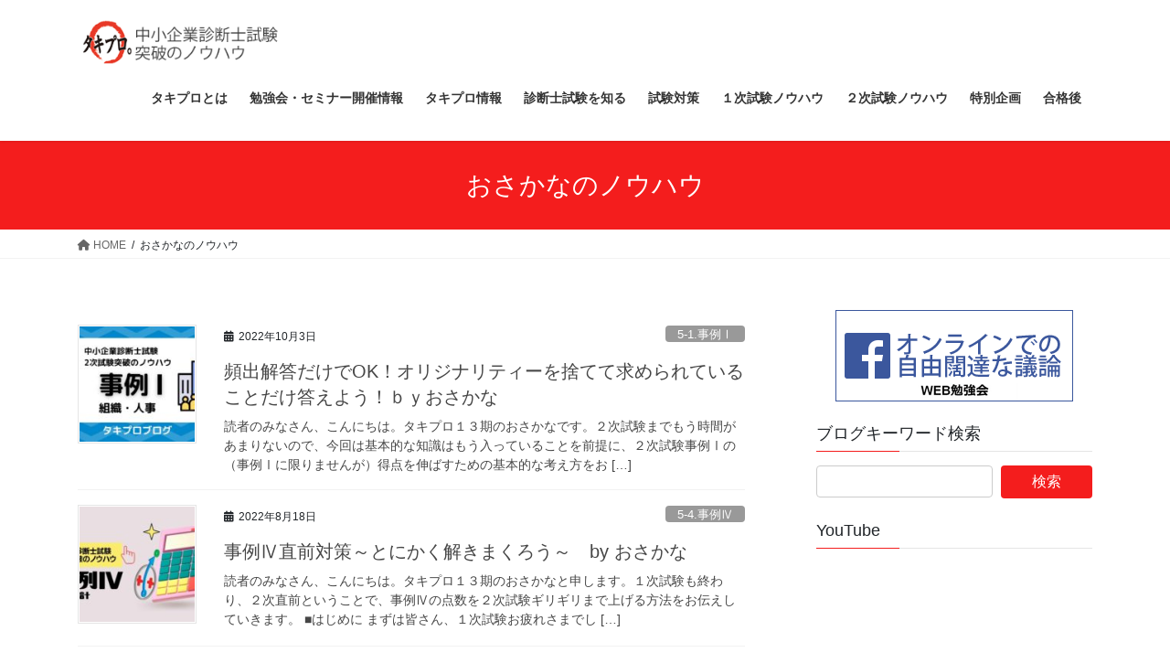

--- FILE ---
content_type: text/html; charset=UTF-8
request_url: https://www.takipro.com/tag/%E3%81%8A%E3%81%95%E3%81%8B%E3%81%AA%E3%81%AE%E3%83%8E%E3%82%A6%E3%83%8F%E3%82%A6/
body_size: 18699
content:
<!DOCTYPE html>
<html dir="ltr" lang="ja" prefix="og: https://ogp.me/ns#">
<head>
<meta charset="utf-8">
<meta http-equiv="X-UA-Compatible" content="IE=edge">
<meta name="viewport" content="width=device-width, initial-scale=1">

<title>おさかなのノウハウ - タキプロ | 中小企業診断士試験 | 勉強会 | セミナー</title>
	<style>img:is([sizes="auto" i], [sizes^="auto," i]) { contain-intrinsic-size: 3000px 1500px }</style>
	
		<!-- All in One SEO 4.9.3 - aioseo.com -->
	<meta name="robots" content="max-image-preview:large" />
	<link rel="canonical" href="https://www.takipro.com/tag/%e3%81%8a%e3%81%95%e3%81%8b%e3%81%aa%e3%81%ae%e3%83%8e%e3%82%a6%e3%83%8f%e3%82%a6/" />
	<meta name="generator" content="All in One SEO (AIOSEO) 4.9.3" />
		<script type="application/ld+json" class="aioseo-schema">
			{"@context":"https:\/\/schema.org","@graph":[{"@type":"BreadcrumbList","@id":"https:\/\/www.takipro.com\/tag\/%E3%81%8A%E3%81%95%E3%81%8B%E3%81%AA%E3%81%AE%E3%83%8E%E3%82%A6%E3%83%8F%E3%82%A6\/#breadcrumblist","itemListElement":[{"@type":"ListItem","@id":"https:\/\/www.takipro.com#listItem","position":1,"name":"\u30db\u30fc\u30e0","item":"https:\/\/www.takipro.com","nextItem":{"@type":"ListItem","@id":"https:\/\/www.takipro.com\/tag\/%e3%81%8a%e3%81%95%e3%81%8b%e3%81%aa%e3%81%ae%e3%83%8e%e3%82%a6%e3%83%8f%e3%82%a6\/#listItem","name":"\u304a\u3055\u304b\u306a\u306e\u30ce\u30a6\u30cf\u30a6"}},{"@type":"ListItem","@id":"https:\/\/www.takipro.com\/tag\/%e3%81%8a%e3%81%95%e3%81%8b%e3%81%aa%e3%81%ae%e3%83%8e%e3%82%a6%e3%83%8f%e3%82%a6\/#listItem","position":2,"name":"\u304a\u3055\u304b\u306a\u306e\u30ce\u30a6\u30cf\u30a6","previousItem":{"@type":"ListItem","@id":"https:\/\/www.takipro.com#listItem","name":"\u30db\u30fc\u30e0"}}]},{"@type":"CollectionPage","@id":"https:\/\/www.takipro.com\/tag\/%E3%81%8A%E3%81%95%E3%81%8B%E3%81%AA%E3%81%AE%E3%83%8E%E3%82%A6%E3%83%8F%E3%82%A6\/#collectionpage","url":"https:\/\/www.takipro.com\/tag\/%E3%81%8A%E3%81%95%E3%81%8B%E3%81%AA%E3%81%AE%E3%83%8E%E3%82%A6%E3%83%8F%E3%82%A6\/","name":"\u304a\u3055\u304b\u306a\u306e\u30ce\u30a6\u30cf\u30a6 - \u30bf\u30ad\u30d7\u30ed | \u4e2d\u5c0f\u4f01\u696d\u8a3a\u65ad\u58eb\u8a66\u9a13 | \u52c9\u5f37\u4f1a | \u30bb\u30df\u30ca\u30fc","inLanguage":"ja","isPartOf":{"@id":"https:\/\/www.takipro.com\/#website"},"breadcrumb":{"@id":"https:\/\/www.takipro.com\/tag\/%E3%81%8A%E3%81%95%E3%81%8B%E3%81%AA%E3%81%AE%E3%83%8E%E3%82%A6%E3%83%8F%E3%82%A6\/#breadcrumblist"}},{"@type":"Organization","@id":"https:\/\/www.takipro.com\/#organization","name":"\u30bf\u30ad\u30d7\u30ed | \u4e2d\u5c0f\u4f01\u696d\u8a3a\u65ad\u58eb\u8a66\u9a13 | \u52c9\u5f37\u4f1a | \u30bb\u30df\u30ca\u30fc","description":"\u30bf\u30ad\u30d7\u30ed\u306f\u4e2d\u5c0f\u4f01\u696d\u8a3a\u65ad\u58eb\u8a66\u9a13\u53d7\u9a13\u751f\u306e\u5408\u683c\u78ba\u7387\u3092\uff11\uff05\u3067\u3082\u9ad8\u3081\u308b\u305f\u3081\u306b\u6d3b\u52d5\u3059\u308b\u6709\u5fd7\u306e\u56e3\u4f53\u3067\u3059","url":"https:\/\/www.takipro.com\/","logo":{"@type":"ImageObject","url":"https:\/\/www.takipro.com\/wp-content\/uploads\/2021\/02\/265776721c58e01b49d841edf64946bf.png","@id":"https:\/\/www.takipro.com\/tag\/%E3%81%8A%E3%81%95%E3%81%8B%E3%81%AA%E3%81%AE%E3%83%8E%E3%82%A6%E3%83%8F%E3%82%A6\/#organizationLogo","width":250,"height":250},"image":{"@id":"https:\/\/www.takipro.com\/tag\/%E3%81%8A%E3%81%95%E3%81%8B%E3%81%AA%E3%81%AE%E3%83%8E%E3%82%A6%E3%83%8F%E3%82%A6\/#organizationLogo"}},{"@type":"WebSite","@id":"https:\/\/www.takipro.com\/#website","url":"https:\/\/www.takipro.com\/","name":"\u30bf\u30ad\u30d7\u30ed | \u4e2d\u5c0f\u4f01\u696d\u8a3a\u65ad\u58eb\u8a66\u9a13 | \u52c9\u5f37\u4f1a | \u30bb\u30df\u30ca\u30fc","description":"\u30bf\u30ad\u30d7\u30ed\u306f\u4e2d\u5c0f\u4f01\u696d\u8a3a\u65ad\u58eb\u8a66\u9a13\u53d7\u9a13\u751f\u306e\u5408\u683c\u78ba\u7387\u3092\uff11\uff05\u3067\u3082\u9ad8\u3081\u308b\u305f\u3081\u306b\u6d3b\u52d5\u3059\u308b\u6709\u5fd7\u306e\u56e3\u4f53\u3067\u3059","inLanguage":"ja","publisher":{"@id":"https:\/\/www.takipro.com\/#organization"}}]}
		</script>
		<!-- All in One SEO -->

<link rel='dns-prefetch' href='//www.googletagmanager.com' />
<link rel="alternate" type="application/rss+xml" title="タキプロ | 中小企業診断士試験 | 勉強会 | セミナー &raquo; フィード" href="https://www.takipro.com/feed/" />
<link rel="alternate" type="application/rss+xml" title="タキプロ | 中小企業診断士試験 | 勉強会 | セミナー &raquo; コメントフィード" href="https://www.takipro.com/comments/feed/" />
<link rel="alternate" type="application/rss+xml" title="タキプロ | 中小企業診断士試験 | 勉強会 | セミナー &raquo; おさかなのノウハウ タグのフィード" href="https://www.takipro.com/tag/%e3%81%8a%e3%81%95%e3%81%8b%e3%81%aa%e3%81%ae%e3%83%8e%e3%82%a6%e3%83%8f%e3%82%a6/feed/" />
<meta name="description" content="おさかなのノウハウ について タキプロ | 中小企業診断士試験 | 勉強会 | セミナー タキプロは中小企業診断士試験受験生の合格確率を１％でも高めるために活動する有志の団体です" /><script type="text/javascript">
/* <![CDATA[ */
window._wpemojiSettings = {"baseUrl":"https:\/\/s.w.org\/images\/core\/emoji\/16.0.1\/72x72\/","ext":".png","svgUrl":"https:\/\/s.w.org\/images\/core\/emoji\/16.0.1\/svg\/","svgExt":".svg","source":{"concatemoji":"https:\/\/www.takipro.com\/wp-includes\/js\/wp-emoji-release.min.js?ver=6.8.3"}};
/*! This file is auto-generated */
!function(s,n){var o,i,e;function c(e){try{var t={supportTests:e,timestamp:(new Date).valueOf()};sessionStorage.setItem(o,JSON.stringify(t))}catch(e){}}function p(e,t,n){e.clearRect(0,0,e.canvas.width,e.canvas.height),e.fillText(t,0,0);var t=new Uint32Array(e.getImageData(0,0,e.canvas.width,e.canvas.height).data),a=(e.clearRect(0,0,e.canvas.width,e.canvas.height),e.fillText(n,0,0),new Uint32Array(e.getImageData(0,0,e.canvas.width,e.canvas.height).data));return t.every(function(e,t){return e===a[t]})}function u(e,t){e.clearRect(0,0,e.canvas.width,e.canvas.height),e.fillText(t,0,0);for(var n=e.getImageData(16,16,1,1),a=0;a<n.data.length;a++)if(0!==n.data[a])return!1;return!0}function f(e,t,n,a){switch(t){case"flag":return n(e,"\ud83c\udff3\ufe0f\u200d\u26a7\ufe0f","\ud83c\udff3\ufe0f\u200b\u26a7\ufe0f")?!1:!n(e,"\ud83c\udde8\ud83c\uddf6","\ud83c\udde8\u200b\ud83c\uddf6")&&!n(e,"\ud83c\udff4\udb40\udc67\udb40\udc62\udb40\udc65\udb40\udc6e\udb40\udc67\udb40\udc7f","\ud83c\udff4\u200b\udb40\udc67\u200b\udb40\udc62\u200b\udb40\udc65\u200b\udb40\udc6e\u200b\udb40\udc67\u200b\udb40\udc7f");case"emoji":return!a(e,"\ud83e\udedf")}return!1}function g(e,t,n,a){var r="undefined"!=typeof WorkerGlobalScope&&self instanceof WorkerGlobalScope?new OffscreenCanvas(300,150):s.createElement("canvas"),o=r.getContext("2d",{willReadFrequently:!0}),i=(o.textBaseline="top",o.font="600 32px Arial",{});return e.forEach(function(e){i[e]=t(o,e,n,a)}),i}function t(e){var t=s.createElement("script");t.src=e,t.defer=!0,s.head.appendChild(t)}"undefined"!=typeof Promise&&(o="wpEmojiSettingsSupports",i=["flag","emoji"],n.supports={everything:!0,everythingExceptFlag:!0},e=new Promise(function(e){s.addEventListener("DOMContentLoaded",e,{once:!0})}),new Promise(function(t){var n=function(){try{var e=JSON.parse(sessionStorage.getItem(o));if("object"==typeof e&&"number"==typeof e.timestamp&&(new Date).valueOf()<e.timestamp+604800&&"object"==typeof e.supportTests)return e.supportTests}catch(e){}return null}();if(!n){if("undefined"!=typeof Worker&&"undefined"!=typeof OffscreenCanvas&&"undefined"!=typeof URL&&URL.createObjectURL&&"undefined"!=typeof Blob)try{var e="postMessage("+g.toString()+"("+[JSON.stringify(i),f.toString(),p.toString(),u.toString()].join(",")+"));",a=new Blob([e],{type:"text/javascript"}),r=new Worker(URL.createObjectURL(a),{name:"wpTestEmojiSupports"});return void(r.onmessage=function(e){c(n=e.data),r.terminate(),t(n)})}catch(e){}c(n=g(i,f,p,u))}t(n)}).then(function(e){for(var t in e)n.supports[t]=e[t],n.supports.everything=n.supports.everything&&n.supports[t],"flag"!==t&&(n.supports.everythingExceptFlag=n.supports.everythingExceptFlag&&n.supports[t]);n.supports.everythingExceptFlag=n.supports.everythingExceptFlag&&!n.supports.flag,n.DOMReady=!1,n.readyCallback=function(){n.DOMReady=!0}}).then(function(){return e}).then(function(){var e;n.supports.everything||(n.readyCallback(),(e=n.source||{}).concatemoji?t(e.concatemoji):e.wpemoji&&e.twemoji&&(t(e.twemoji),t(e.wpemoji)))}))}((window,document),window._wpemojiSettings);
/* ]]> */
</script>
<link rel='stylesheet' id='vkExUnit_common_style-css' href='https://www.takipro.com/wp-content/plugins/vk-all-in-one-expansion-unit/assets/css/vkExUnit_style.css?ver=9.113.0.1' type='text/css' media='all' />
<style id='vkExUnit_common_style-inline-css' type='text/css'>
:root {--ver_page_top_button_url:url(https://www.takipro.com/wp-content/plugins/vk-all-in-one-expansion-unit/assets/images/to-top-btn-icon.svg);}@font-face {font-weight: normal;font-style: normal;font-family: "vk_sns";src: url("https://www.takipro.com/wp-content/plugins/vk-all-in-one-expansion-unit/inc/sns/icons/fonts/vk_sns.eot?-bq20cj");src: url("https://www.takipro.com/wp-content/plugins/vk-all-in-one-expansion-unit/inc/sns/icons/fonts/vk_sns.eot?#iefix-bq20cj") format("embedded-opentype"),url("https://www.takipro.com/wp-content/plugins/vk-all-in-one-expansion-unit/inc/sns/icons/fonts/vk_sns.woff?-bq20cj") format("woff"),url("https://www.takipro.com/wp-content/plugins/vk-all-in-one-expansion-unit/inc/sns/icons/fonts/vk_sns.ttf?-bq20cj") format("truetype"),url("https://www.takipro.com/wp-content/plugins/vk-all-in-one-expansion-unit/inc/sns/icons/fonts/vk_sns.svg?-bq20cj#vk_sns") format("svg");}
.veu_promotion-alert__content--text {border: 1px solid rgba(0,0,0,0.125);padding: 0.5em 1em;border-radius: var(--vk-size-radius);margin-bottom: var(--vk-margin-block-bottom);font-size: 0.875rem;}/* Alert Content部分に段落タグを入れた場合に最後の段落の余白を0にする */.veu_promotion-alert__content--text p:last-of-type{margin-bottom:0;margin-top: 0;}
</style>
<style id='wp-emoji-styles-inline-css' type='text/css'>

	img.wp-smiley, img.emoji {
		display: inline !important;
		border: none !important;
		box-shadow: none !important;
		height: 1em !important;
		width: 1em !important;
		margin: 0 0.07em !important;
		vertical-align: -0.1em !important;
		background: none !important;
		padding: 0 !important;
	}
</style>
<link rel='stylesheet' id='wp-block-library-css' href='https://www.takipro.com/wp-includes/css/dist/block-library/style.min.css?ver=6.8.3' type='text/css' media='all' />
<style id='wp-block-library-inline-css' type='text/css'>
.vk-cols--reverse{flex-direction:row-reverse}.vk-cols--hasbtn{margin-bottom:0}.vk-cols--hasbtn>.row>.vk_gridColumn_item,.vk-cols--hasbtn>.wp-block-column{position:relative;padding-bottom:3em}.vk-cols--hasbtn>.row>.vk_gridColumn_item>.wp-block-buttons,.vk-cols--hasbtn>.row>.vk_gridColumn_item>.vk_button,.vk-cols--hasbtn>.wp-block-column>.wp-block-buttons,.vk-cols--hasbtn>.wp-block-column>.vk_button{position:absolute;bottom:0;width:100%}.vk-cols--fit.wp-block-columns{gap:0}.vk-cols--fit.wp-block-columns,.vk-cols--fit.wp-block-columns:not(.is-not-stacked-on-mobile){margin-top:0;margin-bottom:0;justify-content:space-between}.vk-cols--fit.wp-block-columns>.wp-block-column *:last-child,.vk-cols--fit.wp-block-columns:not(.is-not-stacked-on-mobile)>.wp-block-column *:last-child{margin-bottom:0}.vk-cols--fit.wp-block-columns>.wp-block-column>.wp-block-cover,.vk-cols--fit.wp-block-columns:not(.is-not-stacked-on-mobile)>.wp-block-column>.wp-block-cover{margin-top:0}.vk-cols--fit.wp-block-columns.has-background,.vk-cols--fit.wp-block-columns:not(.is-not-stacked-on-mobile).has-background{padding:0}@media(max-width: 599px){.vk-cols--fit.wp-block-columns:not(.has-background)>.wp-block-column:not(.has-background),.vk-cols--fit.wp-block-columns:not(.is-not-stacked-on-mobile):not(.has-background)>.wp-block-column:not(.has-background){padding-left:0 !important;padding-right:0 !important}}@media(min-width: 782px){.vk-cols--fit.wp-block-columns .block-editor-block-list__block.wp-block-column:not(:first-child),.vk-cols--fit.wp-block-columns>.wp-block-column:not(:first-child),.vk-cols--fit.wp-block-columns:not(.is-not-stacked-on-mobile) .block-editor-block-list__block.wp-block-column:not(:first-child),.vk-cols--fit.wp-block-columns:not(.is-not-stacked-on-mobile)>.wp-block-column:not(:first-child){margin-left:0}}@media(min-width: 600px)and (max-width: 781px){.vk-cols--fit.wp-block-columns .wp-block-column:nth-child(2n),.vk-cols--fit.wp-block-columns:not(.is-not-stacked-on-mobile) .wp-block-column:nth-child(2n){margin-left:0}.vk-cols--fit.wp-block-columns .wp-block-column:not(:only-child),.vk-cols--fit.wp-block-columns:not(.is-not-stacked-on-mobile) .wp-block-column:not(:only-child){flex-basis:50% !important}}.vk-cols--fit--gap1.wp-block-columns{gap:1px}@media(min-width: 600px)and (max-width: 781px){.vk-cols--fit--gap1.wp-block-columns .wp-block-column:not(:only-child){flex-basis:calc(50% - 1px) !important}}.vk-cols--fit.vk-cols--grid>.block-editor-block-list__block,.vk-cols--fit.vk-cols--grid>.wp-block-column,.vk-cols--fit.vk-cols--grid:not(.is-not-stacked-on-mobile)>.block-editor-block-list__block,.vk-cols--fit.vk-cols--grid:not(.is-not-stacked-on-mobile)>.wp-block-column{flex-basis:50%;box-sizing:border-box}@media(max-width: 599px){.vk-cols--fit.vk-cols--grid.vk-cols--grid--alignfull>.wp-block-column:nth-child(2)>.wp-block-cover,.vk-cols--fit.vk-cols--grid.vk-cols--grid--alignfull>.wp-block-column:nth-child(2)>.vk_outer,.vk-cols--fit.vk-cols--grid:not(.is-not-stacked-on-mobile).vk-cols--grid--alignfull>.wp-block-column:nth-child(2)>.wp-block-cover,.vk-cols--fit.vk-cols--grid:not(.is-not-stacked-on-mobile).vk-cols--grid--alignfull>.wp-block-column:nth-child(2)>.vk_outer{width:100vw;margin-right:calc((100% - 100vw)/2);margin-left:calc((100% - 100vw)/2)}}@media(min-width: 600px){.vk-cols--fit.vk-cols--grid.vk-cols--grid--alignfull>.wp-block-column:nth-child(2)>.wp-block-cover,.vk-cols--fit.vk-cols--grid.vk-cols--grid--alignfull>.wp-block-column:nth-child(2)>.vk_outer,.vk-cols--fit.vk-cols--grid:not(.is-not-stacked-on-mobile).vk-cols--grid--alignfull>.wp-block-column:nth-child(2)>.wp-block-cover,.vk-cols--fit.vk-cols--grid:not(.is-not-stacked-on-mobile).vk-cols--grid--alignfull>.wp-block-column:nth-child(2)>.vk_outer{margin-right:calc(100% - 50vw);width:50vw}}@media(min-width: 600px){.vk-cols--fit.vk-cols--grid.vk-cols--grid--alignfull.vk-cols--reverse>.wp-block-column,.vk-cols--fit.vk-cols--grid:not(.is-not-stacked-on-mobile).vk-cols--grid--alignfull.vk-cols--reverse>.wp-block-column{margin-left:0;margin-right:0}.vk-cols--fit.vk-cols--grid.vk-cols--grid--alignfull.vk-cols--reverse>.wp-block-column:nth-child(2)>.wp-block-cover,.vk-cols--fit.vk-cols--grid.vk-cols--grid--alignfull.vk-cols--reverse>.wp-block-column:nth-child(2)>.vk_outer,.vk-cols--fit.vk-cols--grid:not(.is-not-stacked-on-mobile).vk-cols--grid--alignfull.vk-cols--reverse>.wp-block-column:nth-child(2)>.wp-block-cover,.vk-cols--fit.vk-cols--grid:not(.is-not-stacked-on-mobile).vk-cols--grid--alignfull.vk-cols--reverse>.wp-block-column:nth-child(2)>.vk_outer{margin-left:calc(100% - 50vw)}}.vk-cols--menu h2,.vk-cols--menu h3,.vk-cols--menu h4,.vk-cols--menu h5{margin-bottom:.2em;text-shadow:#000 0 0 10px}.vk-cols--menu h2:first-child,.vk-cols--menu h3:first-child,.vk-cols--menu h4:first-child,.vk-cols--menu h5:first-child{margin-top:0}.vk-cols--menu p{margin-bottom:1rem;text-shadow:#000 0 0 10px}.vk-cols--menu .wp-block-cover__inner-container:last-child{margin-bottom:0}.vk-cols--fitbnrs .wp-block-column .wp-block-cover:hover img{filter:unset}.vk-cols--fitbnrs .wp-block-column .wp-block-cover:hover{background-color:unset}.vk-cols--fitbnrs .wp-block-column .wp-block-cover:hover .wp-block-cover__image-background{filter:unset !important}.vk-cols--fitbnrs .wp-block-cover .wp-block-cover__inner-container{position:absolute;height:100%;width:100%}.vk-cols--fitbnrs .vk_button{height:100%;margin:0}.vk-cols--fitbnrs .vk_button .vk_button_btn,.vk-cols--fitbnrs .vk_button .btn{height:100%;width:100%;border:none;box-shadow:none;background-color:unset !important;transition:unset}.vk-cols--fitbnrs .vk_button .vk_button_btn:hover,.vk-cols--fitbnrs .vk_button .btn:hover{transition:unset}.vk-cols--fitbnrs .vk_button .vk_button_btn:after,.vk-cols--fitbnrs .vk_button .btn:after{border:none}.vk-cols--fitbnrs .vk_button .vk_button_link_txt{width:100%;position:absolute;top:50%;left:50%;transform:translateY(-50%) translateX(-50%);font-size:2rem;text-shadow:#000 0 0 10px}.vk-cols--fitbnrs .vk_button .vk_button_link_subCaption{width:100%;position:absolute;top:calc(50% + 2.2em);left:50%;transform:translateY(-50%) translateX(-50%);text-shadow:#000 0 0 10px}@media(min-width: 992px){.vk-cols--media.wp-block-columns{gap:3rem}}.vk-fit-map figure{margin-bottom:0}.vk-fit-map iframe{position:relative;margin-bottom:0;display:block;max-height:400px;width:100vw}.vk-fit-map:is(.alignfull,.alignwide) div{max-width:100%}.vk-table--th--width25 :where(tr>*:first-child){width:25%}.vk-table--th--width30 :where(tr>*:first-child){width:30%}.vk-table--th--width35 :where(tr>*:first-child){width:35%}.vk-table--th--width40 :where(tr>*:first-child){width:40%}.vk-table--th--bg-bright :where(tr>*:first-child){background-color:var(--wp--preset--color--bg-secondary, rgba(0, 0, 0, 0.05))}@media(max-width: 599px){.vk-table--mobile-block :is(th,td){width:100%;display:block}.vk-table--mobile-block.wp-block-table table :is(th,td){border-top:none}}.vk-table--width--th25 :where(tr>*:first-child){width:25%}.vk-table--width--th30 :where(tr>*:first-child){width:30%}.vk-table--width--th35 :where(tr>*:first-child){width:35%}.vk-table--width--th40 :where(tr>*:first-child){width:40%}.no-margin{margin:0}@media(max-width: 599px){.wp-block-image.vk-aligncenter--mobile>.alignright{float:none;margin-left:auto;margin-right:auto}.vk-no-padding-horizontal--mobile{padding-left:0 !important;padding-right:0 !important}}
/* VK Color Palettes */
</style>
<style id='classic-theme-styles-inline-css' type='text/css'>
/*! This file is auto-generated */
.wp-block-button__link{color:#fff;background-color:#32373c;border-radius:9999px;box-shadow:none;text-decoration:none;padding:calc(.667em + 2px) calc(1.333em + 2px);font-size:1.125em}.wp-block-file__button{background:#32373c;color:#fff;text-decoration:none}
</style>
<link rel='stylesheet' id='aioseo/css/src/vue/standalone/blocks/table-of-contents/global.scss-css' href='https://www.takipro.com/wp-content/plugins/all-in-one-seo-pack/dist/Lite/assets/css/table-of-contents/global.e90f6d47.css?ver=4.9.3' type='text/css' media='all' />
<style id='global-styles-inline-css' type='text/css'>
:root{--wp--preset--aspect-ratio--square: 1;--wp--preset--aspect-ratio--4-3: 4/3;--wp--preset--aspect-ratio--3-4: 3/4;--wp--preset--aspect-ratio--3-2: 3/2;--wp--preset--aspect-ratio--2-3: 2/3;--wp--preset--aspect-ratio--16-9: 16/9;--wp--preset--aspect-ratio--9-16: 9/16;--wp--preset--color--black: #000000;--wp--preset--color--cyan-bluish-gray: #abb8c3;--wp--preset--color--white: #ffffff;--wp--preset--color--pale-pink: #f78da7;--wp--preset--color--vivid-red: #cf2e2e;--wp--preset--color--luminous-vivid-orange: #ff6900;--wp--preset--color--luminous-vivid-amber: #fcb900;--wp--preset--color--light-green-cyan: #7bdcb5;--wp--preset--color--vivid-green-cyan: #00d084;--wp--preset--color--pale-cyan-blue: #8ed1fc;--wp--preset--color--vivid-cyan-blue: #0693e3;--wp--preset--color--vivid-purple: #9b51e0;--wp--preset--gradient--vivid-cyan-blue-to-vivid-purple: linear-gradient(135deg,rgba(6,147,227,1) 0%,rgb(155,81,224) 100%);--wp--preset--gradient--light-green-cyan-to-vivid-green-cyan: linear-gradient(135deg,rgb(122,220,180) 0%,rgb(0,208,130) 100%);--wp--preset--gradient--luminous-vivid-amber-to-luminous-vivid-orange: linear-gradient(135deg,rgba(252,185,0,1) 0%,rgba(255,105,0,1) 100%);--wp--preset--gradient--luminous-vivid-orange-to-vivid-red: linear-gradient(135deg,rgba(255,105,0,1) 0%,rgb(207,46,46) 100%);--wp--preset--gradient--very-light-gray-to-cyan-bluish-gray: linear-gradient(135deg,rgb(238,238,238) 0%,rgb(169,184,195) 100%);--wp--preset--gradient--cool-to-warm-spectrum: linear-gradient(135deg,rgb(74,234,220) 0%,rgb(151,120,209) 20%,rgb(207,42,186) 40%,rgb(238,44,130) 60%,rgb(251,105,98) 80%,rgb(254,248,76) 100%);--wp--preset--gradient--blush-light-purple: linear-gradient(135deg,rgb(255,206,236) 0%,rgb(152,150,240) 100%);--wp--preset--gradient--blush-bordeaux: linear-gradient(135deg,rgb(254,205,165) 0%,rgb(254,45,45) 50%,rgb(107,0,62) 100%);--wp--preset--gradient--luminous-dusk: linear-gradient(135deg,rgb(255,203,112) 0%,rgb(199,81,192) 50%,rgb(65,88,208) 100%);--wp--preset--gradient--pale-ocean: linear-gradient(135deg,rgb(255,245,203) 0%,rgb(182,227,212) 50%,rgb(51,167,181) 100%);--wp--preset--gradient--electric-grass: linear-gradient(135deg,rgb(202,248,128) 0%,rgb(113,206,126) 100%);--wp--preset--gradient--midnight: linear-gradient(135deg,rgb(2,3,129) 0%,rgb(40,116,252) 100%);--wp--preset--font-size--small: 13px;--wp--preset--font-size--medium: 20px;--wp--preset--font-size--large: 36px;--wp--preset--font-size--x-large: 42px;--wp--preset--spacing--20: 0.44rem;--wp--preset--spacing--30: 0.67rem;--wp--preset--spacing--40: 1rem;--wp--preset--spacing--50: 1.5rem;--wp--preset--spacing--60: 2.25rem;--wp--preset--spacing--70: 3.38rem;--wp--preset--spacing--80: 5.06rem;--wp--preset--shadow--natural: 6px 6px 9px rgba(0, 0, 0, 0.2);--wp--preset--shadow--deep: 12px 12px 50px rgba(0, 0, 0, 0.4);--wp--preset--shadow--sharp: 6px 6px 0px rgba(0, 0, 0, 0.2);--wp--preset--shadow--outlined: 6px 6px 0px -3px rgba(255, 255, 255, 1), 6px 6px rgba(0, 0, 0, 1);--wp--preset--shadow--crisp: 6px 6px 0px rgba(0, 0, 0, 1);}:where(.is-layout-flex){gap: 0.5em;}:where(.is-layout-grid){gap: 0.5em;}body .is-layout-flex{display: flex;}.is-layout-flex{flex-wrap: wrap;align-items: center;}.is-layout-flex > :is(*, div){margin: 0;}body .is-layout-grid{display: grid;}.is-layout-grid > :is(*, div){margin: 0;}:where(.wp-block-columns.is-layout-flex){gap: 2em;}:where(.wp-block-columns.is-layout-grid){gap: 2em;}:where(.wp-block-post-template.is-layout-flex){gap: 1.25em;}:where(.wp-block-post-template.is-layout-grid){gap: 1.25em;}.has-black-color{color: var(--wp--preset--color--black) !important;}.has-cyan-bluish-gray-color{color: var(--wp--preset--color--cyan-bluish-gray) !important;}.has-white-color{color: var(--wp--preset--color--white) !important;}.has-pale-pink-color{color: var(--wp--preset--color--pale-pink) !important;}.has-vivid-red-color{color: var(--wp--preset--color--vivid-red) !important;}.has-luminous-vivid-orange-color{color: var(--wp--preset--color--luminous-vivid-orange) !important;}.has-luminous-vivid-amber-color{color: var(--wp--preset--color--luminous-vivid-amber) !important;}.has-light-green-cyan-color{color: var(--wp--preset--color--light-green-cyan) !important;}.has-vivid-green-cyan-color{color: var(--wp--preset--color--vivid-green-cyan) !important;}.has-pale-cyan-blue-color{color: var(--wp--preset--color--pale-cyan-blue) !important;}.has-vivid-cyan-blue-color{color: var(--wp--preset--color--vivid-cyan-blue) !important;}.has-vivid-purple-color{color: var(--wp--preset--color--vivid-purple) !important;}.has-black-background-color{background-color: var(--wp--preset--color--black) !important;}.has-cyan-bluish-gray-background-color{background-color: var(--wp--preset--color--cyan-bluish-gray) !important;}.has-white-background-color{background-color: var(--wp--preset--color--white) !important;}.has-pale-pink-background-color{background-color: var(--wp--preset--color--pale-pink) !important;}.has-vivid-red-background-color{background-color: var(--wp--preset--color--vivid-red) !important;}.has-luminous-vivid-orange-background-color{background-color: var(--wp--preset--color--luminous-vivid-orange) !important;}.has-luminous-vivid-amber-background-color{background-color: var(--wp--preset--color--luminous-vivid-amber) !important;}.has-light-green-cyan-background-color{background-color: var(--wp--preset--color--light-green-cyan) !important;}.has-vivid-green-cyan-background-color{background-color: var(--wp--preset--color--vivid-green-cyan) !important;}.has-pale-cyan-blue-background-color{background-color: var(--wp--preset--color--pale-cyan-blue) !important;}.has-vivid-cyan-blue-background-color{background-color: var(--wp--preset--color--vivid-cyan-blue) !important;}.has-vivid-purple-background-color{background-color: var(--wp--preset--color--vivid-purple) !important;}.has-black-border-color{border-color: var(--wp--preset--color--black) !important;}.has-cyan-bluish-gray-border-color{border-color: var(--wp--preset--color--cyan-bluish-gray) !important;}.has-white-border-color{border-color: var(--wp--preset--color--white) !important;}.has-pale-pink-border-color{border-color: var(--wp--preset--color--pale-pink) !important;}.has-vivid-red-border-color{border-color: var(--wp--preset--color--vivid-red) !important;}.has-luminous-vivid-orange-border-color{border-color: var(--wp--preset--color--luminous-vivid-orange) !important;}.has-luminous-vivid-amber-border-color{border-color: var(--wp--preset--color--luminous-vivid-amber) !important;}.has-light-green-cyan-border-color{border-color: var(--wp--preset--color--light-green-cyan) !important;}.has-vivid-green-cyan-border-color{border-color: var(--wp--preset--color--vivid-green-cyan) !important;}.has-pale-cyan-blue-border-color{border-color: var(--wp--preset--color--pale-cyan-blue) !important;}.has-vivid-cyan-blue-border-color{border-color: var(--wp--preset--color--vivid-cyan-blue) !important;}.has-vivid-purple-border-color{border-color: var(--wp--preset--color--vivid-purple) !important;}.has-vivid-cyan-blue-to-vivid-purple-gradient-background{background: var(--wp--preset--gradient--vivid-cyan-blue-to-vivid-purple) !important;}.has-light-green-cyan-to-vivid-green-cyan-gradient-background{background: var(--wp--preset--gradient--light-green-cyan-to-vivid-green-cyan) !important;}.has-luminous-vivid-amber-to-luminous-vivid-orange-gradient-background{background: var(--wp--preset--gradient--luminous-vivid-amber-to-luminous-vivid-orange) !important;}.has-luminous-vivid-orange-to-vivid-red-gradient-background{background: var(--wp--preset--gradient--luminous-vivid-orange-to-vivid-red) !important;}.has-very-light-gray-to-cyan-bluish-gray-gradient-background{background: var(--wp--preset--gradient--very-light-gray-to-cyan-bluish-gray) !important;}.has-cool-to-warm-spectrum-gradient-background{background: var(--wp--preset--gradient--cool-to-warm-spectrum) !important;}.has-blush-light-purple-gradient-background{background: var(--wp--preset--gradient--blush-light-purple) !important;}.has-blush-bordeaux-gradient-background{background: var(--wp--preset--gradient--blush-bordeaux) !important;}.has-luminous-dusk-gradient-background{background: var(--wp--preset--gradient--luminous-dusk) !important;}.has-pale-ocean-gradient-background{background: var(--wp--preset--gradient--pale-ocean) !important;}.has-electric-grass-gradient-background{background: var(--wp--preset--gradient--electric-grass) !important;}.has-midnight-gradient-background{background: var(--wp--preset--gradient--midnight) !important;}.has-small-font-size{font-size: var(--wp--preset--font-size--small) !important;}.has-medium-font-size{font-size: var(--wp--preset--font-size--medium) !important;}.has-large-font-size{font-size: var(--wp--preset--font-size--large) !important;}.has-x-large-font-size{font-size: var(--wp--preset--font-size--x-large) !important;}
:where(.wp-block-post-template.is-layout-flex){gap: 1.25em;}:where(.wp-block-post-template.is-layout-grid){gap: 1.25em;}
:where(.wp-block-columns.is-layout-flex){gap: 2em;}:where(.wp-block-columns.is-layout-grid){gap: 2em;}
:root :where(.wp-block-pullquote){font-size: 1.5em;line-height: 1.6;}
</style>
<link rel='stylesheet' id='contact-form-7-css' href='https://www.takipro.com/wp-content/plugins/contact-form-7/includes/css/styles.css?ver=6.1.3' type='text/css' media='all' />
<link rel='stylesheet' id='toc-screen-css' href='https://www.takipro.com/wp-content/plugins/table-of-contents-plus/screen.min.css?ver=2411.1' type='text/css' media='all' />
<link rel='stylesheet' id='vk-swiper-style-css' href='https://www.takipro.com/wp-content/plugins/vk-blocks/vendor/vektor-inc/vk-swiper/src/assets/css/swiper-bundle.min.css?ver=11.0.2' type='text/css' media='all' />
<link rel='stylesheet' id='bootstrap-4-style-css' href='https://www.takipro.com/wp-content/themes/lightning/_g2/library/bootstrap-4/css/bootstrap.min.css?ver=4.5.0' type='text/css' media='all' />
<link rel='stylesheet' id='lightning-common-style-css' href='https://www.takipro.com/wp-content/themes/lightning/_g2/assets/css/common.css?ver=15.32.1' type='text/css' media='all' />
<style id='lightning-common-style-inline-css' type='text/css'>
/* vk-mobile-nav */:root {--vk-mobile-nav-menu-btn-bg-src: url("https://www.takipro.com/wp-content/themes/lightning/_g2/inc/vk-mobile-nav/package/images/vk-menu-btn-black.svg");--vk-mobile-nav-menu-btn-close-bg-src: url("https://www.takipro.com/wp-content/themes/lightning/_g2/inc/vk-mobile-nav/package/images/vk-menu-close-black.svg");--vk-menu-acc-icon-open-black-bg-src: url("https://www.takipro.com/wp-content/themes/lightning/_g2/inc/vk-mobile-nav/package/images/vk-menu-acc-icon-open-black.svg");--vk-menu-acc-icon-open-white-bg-src: url("https://www.takipro.com/wp-content/themes/lightning/_g2/inc/vk-mobile-nav/package/images/vk-menu-acc-icon-open-white.svg");--vk-menu-acc-icon-close-black-bg-src: url("https://www.takipro.com/wp-content/themes/lightning/_g2/inc/vk-mobile-nav/package/images/vk-menu-close-black.svg");--vk-menu-acc-icon-close-white-bg-src: url("https://www.takipro.com/wp-content/themes/lightning/_g2/inc/vk-mobile-nav/package/images/vk-menu-close-white.svg");}
</style>
<link rel='stylesheet' id='lightning-design-style-css' href='https://www.takipro.com/wp-content/themes/lightning/_g2/design-skin/origin2/css/style.css?ver=15.32.1' type='text/css' media='all' />
<style id='lightning-design-style-inline-css' type='text/css'>
:root {--color-key:#f41d1d;--wp--preset--color--vk-color-primary:#f41d1d;--color-key-dark:#f45353;}
/* ltg common custom */:root {--vk-menu-acc-btn-border-color:#333;--vk-color-primary:#f41d1d;--vk-color-primary-dark:#f45353;--vk-color-primary-vivid:#ff2020;--color-key:#f41d1d;--wp--preset--color--vk-color-primary:#f41d1d;--color-key-dark:#f45353;}.veu_color_txt_key { color:#f45353 ; }.veu_color_bg_key { background-color:#f45353 ; }.veu_color_border_key { border-color:#f45353 ; }.btn-default { border-color:#f41d1d;color:#f41d1d;}.btn-default:focus,.btn-default:hover { border-color:#f41d1d;background-color: #f41d1d; }.wp-block-search__button,.btn-primary { background-color:#f41d1d;border-color:#f45353; }.wp-block-search__button:focus,.wp-block-search__button:hover,.btn-primary:not(:disabled):not(.disabled):active,.btn-primary:focus,.btn-primary:hover { background-color:#f45353;border-color:#f41d1d; }.btn-outline-primary { color : #f41d1d ; border-color:#f41d1d; }.btn-outline-primary:not(:disabled):not(.disabled):active,.btn-outline-primary:focus,.btn-outline-primary:hover { color : #fff; background-color:#f41d1d;border-color:#f45353; }a { color:#337ab7; }
.tagcloud a:before { font-family: "Font Awesome 5 Free";content: "\f02b";font-weight: bold; }
.media .media-body .media-heading a:hover { color:#f41d1d; }@media (min-width: 768px){.gMenu > li:before,.gMenu > li.menu-item-has-children::after { border-bottom-color:#f45353 }.gMenu li li { background-color:#f45353 }.gMenu li li a:hover { background-color:#f41d1d; }} /* @media (min-width: 768px) */.page-header { background-color:#f41d1d; }h2,.mainSection-title { border-top-color:#f41d1d; }h3:after,.subSection-title:after { border-bottom-color:#f41d1d; }ul.page-numbers li span.page-numbers.current,.page-link dl .post-page-numbers.current { background-color:#f41d1d; }.pager li > a { border-color:#f41d1d;color:#f41d1d;}.pager li > a:hover { background-color:#f41d1d;color:#fff;}.siteFooter { border-top-color:#f41d1d; }dt { border-left-color:#f41d1d; }:root {--g_nav_main_acc_icon_open_url:url(https://www.takipro.com/wp-content/themes/lightning/_g2/inc/vk-mobile-nav/package/images/vk-menu-acc-icon-open-black.svg);--g_nav_main_acc_icon_close_url: url(https://www.takipro.com/wp-content/themes/lightning/_g2/inc/vk-mobile-nav/package/images/vk-menu-close-black.svg);--g_nav_sub_acc_icon_open_url: url(https://www.takipro.com/wp-content/themes/lightning/_g2/inc/vk-mobile-nav/package/images/vk-menu-acc-icon-open-white.svg);--g_nav_sub_acc_icon_close_url: url(https://www.takipro.com/wp-content/themes/lightning/_g2/inc/vk-mobile-nav/package/images/vk-menu-close-white.svg);}
</style>
<link rel='stylesheet' id='veu-cta-css' href='https://www.takipro.com/wp-content/plugins/vk-all-in-one-expansion-unit/inc/call-to-action/package/assets/css/style.css?ver=9.113.0.1' type='text/css' media='all' />
<link rel='stylesheet' id='vk-blocks-build-css-css' href='https://www.takipro.com/wp-content/plugins/vk-blocks/build/block-build.css?ver=1.115.0.1' type='text/css' media='all' />
<style id='vk-blocks-build-css-inline-css' type='text/css'>

	:root {
		--vk_image-mask-circle: url(https://www.takipro.com/wp-content/plugins/vk-blocks/inc/vk-blocks/images/circle.svg);
		--vk_image-mask-wave01: url(https://www.takipro.com/wp-content/plugins/vk-blocks/inc/vk-blocks/images/wave01.svg);
		--vk_image-mask-wave02: url(https://www.takipro.com/wp-content/plugins/vk-blocks/inc/vk-blocks/images/wave02.svg);
		--vk_image-mask-wave03: url(https://www.takipro.com/wp-content/plugins/vk-blocks/inc/vk-blocks/images/wave03.svg);
		--vk_image-mask-wave04: url(https://www.takipro.com/wp-content/plugins/vk-blocks/inc/vk-blocks/images/wave04.svg);
	}
	

	:root {

		--vk-balloon-border-width:1px;

		--vk-balloon-speech-offset:-12px;
	}
	

	:root {
		--vk_flow-arrow: url(https://www.takipro.com/wp-content/plugins/vk-blocks/inc/vk-blocks/images/arrow_bottom.svg);
	}
	
</style>
<link rel='stylesheet' id='lightning-theme-style-css' href='https://www.takipro.com/wp-content/themes/lightning/style.css?ver=15.32.1' type='text/css' media='all' />
<link rel='stylesheet' id='vk-font-awesome-css' href='https://www.takipro.com/wp-content/themes/lightning/vendor/vektor-inc/font-awesome-versions/src/versions/6/css/all.min.css?ver=6.6.0' type='text/css' media='all' />
<script type="text/javascript" src="https://www.takipro.com/wp-includes/js/jquery/jquery.min.js?ver=3.7.1" id="jquery-core-js"></script>
<script type="text/javascript" src="https://www.takipro.com/wp-includes/js/jquery/jquery-migrate.min.js?ver=3.4.1" id="jquery-migrate-js"></script>

<!-- Site Kit によって追加された Google タグ（gtag.js）スニペット -->
<!-- Google アナリティクス スニペット (Site Kit が追加) -->
<script type="text/javascript" src="https://www.googletagmanager.com/gtag/js?id=GT-WP4ZVCB" id="google_gtagjs-js" async></script>
<script type="text/javascript" id="google_gtagjs-js-after">
/* <![CDATA[ */
window.dataLayer = window.dataLayer || [];function gtag(){dataLayer.push(arguments);}
gtag("set","linker",{"domains":["www.takipro.com"]});
gtag("js", new Date());
gtag("set", "developer_id.dZTNiMT", true);
gtag("config", "GT-WP4ZVCB");
/* ]]> */
</script>
<link rel="https://api.w.org/" href="https://www.takipro.com/wp-json/" /><link rel="alternate" title="JSON" type="application/json" href="https://www.takipro.com/wp-json/wp/v2/tags/878" /><link rel="EditURI" type="application/rsd+xml" title="RSD" href="https://www.takipro.com/xmlrpc.php?rsd" />
<meta name="generator" content="WordPress 6.8.3" />
<meta name="generator" content="Site Kit by Google 1.171.0" /><style id="lightning-color-custom-for-plugins" type="text/css">/* ltg theme common */.color_key_bg,.color_key_bg_hover:hover{background-color: #f41d1d;}.color_key_txt,.color_key_txt_hover:hover{color: #f41d1d;}.color_key_border,.color_key_border_hover:hover{border-color: #f41d1d;}.color_key_dark_bg,.color_key_dark_bg_hover:hover{background-color: #f45353;}.color_key_dark_txt,.color_key_dark_txt_hover:hover{color: #f45353;}.color_key_dark_border,.color_key_dark_border_hover:hover{border-color: #f45353;}</style><style type="text/css">.recentcomments a{display:inline !important;padding:0 !important;margin:0 !important;}</style>
<!-- Google タグ マネージャー スニペット (Site Kit が追加) -->
<script type="text/javascript">
/* <![CDATA[ */

			( function( w, d, s, l, i ) {
				w[l] = w[l] || [];
				w[l].push( {'gtm.start': new Date().getTime(), event: 'gtm.js'} );
				var f = d.getElementsByTagName( s )[0],
					j = d.createElement( s ), dl = l != 'dataLayer' ? '&l=' + l : '';
				j.async = true;
				j.src = 'https://www.googletagmanager.com/gtm.js?id=' + i + dl;
				f.parentNode.insertBefore( j, f );
			} )( window, document, 'script', 'dataLayer', 'GTM-N396RWM' );
			
/* ]]> */
</script>

<!-- (ここまで) Google タグ マネージャー スニペット (Site Kit が追加) -->
<!-- [ VK All in One Expansion Unit OGP ] -->
<meta property="og:site_name" content="タキプロ | 中小企業診断士試験 | 勉強会 | セミナー" />
<meta property="og:url" content="https://www.takipro.com/2jishikenknow-how/case1/99052/" />
<meta property="og:title" content="おさかなのノウハウ | タキプロ | 中小企業診断士試験 | 勉強会 | セミナー" />
<meta property="og:description" content="おさかなのノウハウ について タキプロ | 中小企業診断士試験 | 勉強会 | セミナー タキプロは中小企業診断士試験受験生の合格確率を１％でも高めるために活動する有志の団体です" />
<meta property="og:type" content="article" />
<!-- [ / VK All in One Expansion Unit OGP ] -->
<!-- [ VK All in One Expansion Unit twitter card ] -->
<meta name="twitter:card" content="summary_large_image">
<meta name="twitter:description" content="おさかなのノウハウ について タキプロ | 中小企業診断士試験 | 勉強会 | セミナー タキプロは中小企業診断士試験受験生の合格確率を１％でも高めるために活動する有志の団体です">
<meta name="twitter:title" content="おさかなのノウハウ | タキプロ | 中小企業診断士試験 | 勉強会 | セミナー">
<meta name="twitter:url" content="https://www.takipro.com/2jishikenknow-how/case1/99052/">
	<meta name="twitter:domain" content="www.takipro.com">
	<!-- [ / VK All in One Expansion Unit twitter card ] -->
	<link rel="icon" href="https://www.takipro.com/wp-content/uploads/2017/09/cropped-sitelogo_317-317-32x32.png" sizes="32x32" />
<link rel="icon" href="https://www.takipro.com/wp-content/uploads/2017/09/cropped-sitelogo_317-317-192x192.png" sizes="192x192" />
<link rel="apple-touch-icon" href="https://www.takipro.com/wp-content/uploads/2017/09/cropped-sitelogo_317-317-180x180.png" />
<meta name="msapplication-TileImage" content="https://www.takipro.com/wp-content/uploads/2017/09/cropped-sitelogo_317-317-270x270.png" />
		<style type="text/css" id="wp-custom-css">
			/* 動画を囲うdiv */
.video {
  position: relative;
  width:100%; /* 横幅は100%にしておく(ここを変えたい場合は実装コード2の方法を確認してください) */
  height:0; /* 高さは0にしておく(padding-topで高さを指定するため) */
  padding-top: 56.25%; /* 高さを指定(16:9) */
}

/* YouTube埋め込み用のiframe */
.video iframe{
  position: absolute;
  top: 0;
  left: 0;
  width: 100%;
  height: 100%;
}

/* 「ゴミ箱」メニューを消す */
.row-actions .trash {
    display: none;
}		</style>
		
</head>
<body class="archive tag tag-878 wp-theme-lightning vk-blocks fa_v6_css post-type-post sidebar-fix sidebar-fix-priority-top bootstrap4 device-pc">
<a class="skip-link screen-reader-text" href="#main">コンテンツへスキップ</a>
<a class="skip-link screen-reader-text" href="#vk-mobile-nav">ナビゲーションに移動</a>
		<!-- Google タグ マネージャー (noscript) スニペット (Site Kit が追加) -->
		<noscript>
			<iframe src="https://www.googletagmanager.com/ns.html?id=GTM-N396RWM" height="0" width="0" style="display:none;visibility:hidden"></iframe>
		</noscript>
		<!-- (ここまで) Google タグ マネージャー (noscript) スニペット (Site Kit が追加) -->
		<header class="siteHeader">
		<div class="container siteHeadContainer">
		<div class="navbar-header">
						<p class="navbar-brand siteHeader_logo">
			<a href="https://www.takipro.com/">
				<span><img src="https://www.takipro.com/wp-content/uploads/2021/02/sitelogo_280-60.png" alt="タキプロ | 中小企業診断士試験 | 勉強会 | セミナー" /></span>
			</a>
			</p>
					</div>

					<div id="gMenu_outer" class="gMenu_outer">
				<nav class="menu-menu-container"><ul id="menu-menu" class="menu gMenu vk-menu-acc"><li id="menu-item-38473" class="menu-item menu-item-type-post_type menu-item-object-page menu-item-has-children"><a href="https://www.takipro.com/about-takipro/"><strong class="gMenu_name">タキプロとは</strong></a>
<ul class="sub-menu">
	<li id="menu-item-131039" class="menu-item menu-item-type-post_type menu-item-object-page"><a href="https://www.takipro.com/about-takipro/17recruitment/">タキプロ17期メンバー募集！</a></li>
	<li id="menu-item-78536" class="menu-item menu-item-type-post_type menu-item-object-page"><a href="https://www.takipro.com/about-takipro/katudou/">タキプロ活動履歴</a></li>
	<li id="menu-item-38472" class="menu-item menu-item-type-post_type menu-item-object-page"><a href="https://www.takipro.com/contact/">お問い合わせ</a></li>
</ul>
</li>
<li id="menu-item-38468" class="menu-item menu-item-type-post_type menu-item-object-page menu-item-has-children"><a href="https://www.takipro.com/seminor_information2/"><strong class="gMenu_name">勉強会・セミナー開催情報</strong></a>
<ul class="sub-menu">
	<li id="menu-item-49881" class="menu-item menu-item-type-post_type menu-item-object-page"><a href="https://www.takipro.com/seminor_information2/webstudy/">タキプロ 勉強会</a></li>
	<li id="menu-item-117794" class="menu-item menu-item-type-custom menu-item-object-custom"><a href="https://www.takipro.com/seminor_information2/takipro_seminar/">タキプロセミナー</a></li>
</ul>
</li>
<li id="menu-item-75805" class="menu-item menu-item-type-taxonomy menu-item-object-category menu-item-has-children"><a href="https://www.takipro.com/category/about-takipro/"><strong class="gMenu_name">タキプロ情報</strong></a>
<ul class="sub-menu">
	<li id="menu-item-75806" class="menu-item menu-item-type-taxonomy menu-item-object-category"><a href="https://www.takipro.com/category/about-takipro/web-workshop/">1-1.Web勉強会</a></li>
	<li id="menu-item-75807" class="menu-item menu-item-type-taxonomy menu-item-object-category"><a href="https://www.takipro.com/category/about-takipro/seminar/">1-2.タキプロセミナー</a></li>
	<li id="menu-item-75808" class="menu-item menu-item-type-taxonomy menu-item-object-category"><a href="https://www.takipro.com/category/about-takipro/workshop/">1-3.タキプロ勉強会</a></li>
	<li id="menu-item-75809" class="menu-item menu-item-type-taxonomy menu-item-object-category"><a href="https://www.takipro.com/category/about-takipro/general/">1-4.活動内容</a></li>
</ul>
</li>
<li id="menu-item-75795" class="menu-item menu-item-type-taxonomy menu-item-object-category menu-item-has-children"><a href="https://www.takipro.com/category/know-the-exam/"><strong class="gMenu_name">診断士試験を知る</strong></a>
<ul class="sub-menu">
	<li id="menu-item-75796" class="menu-item menu-item-type-taxonomy menu-item-object-category"><a href="https://www.takipro.com/category/know-the-exam/experience-note/">2-1.合格体験記</a></li>
	<li id="menu-item-80406" class="menu-item menu-item-type-taxonomy menu-item-object-category"><a href="https://www.takipro.com/category/know-the-exam/exam-system/">2-2.試験制度</a></li>
</ul>
</li>
<li id="menu-item-80419" class="menu-item menu-item-type-taxonomy menu-item-object-category menu-item-has-children"><a href="https://www.takipro.com/category/strategy/"><strong class="gMenu_name">試験対策</strong></a>
<ul class="sub-menu">
	<li id="menu-item-80407" class="menu-item menu-item-type-taxonomy menu-item-object-category"><a href="https://www.takipro.com/category/strategy/study-method/">3-1.勉強方法</a></li>
	<li id="menu-item-80408" class="menu-item menu-item-type-taxonomy menu-item-object-category"><a href="https://www.takipro.com/category/strategy/tool-book/">3-2.勉強道具・書籍</a></li>
	<li id="menu-item-81502" class="menu-item menu-item-type-taxonomy menu-item-object-category"><a href="https://www.takipro.com/category/strategy/finalpaper/">3-3.ファイナルペーパー</a></li>
	<li id="menu-item-81503" class="menu-item menu-item-type-taxonomy menu-item-object-category"><a href="https://www.takipro.com/category/strategy/exam-day/">3-4.試験直前・当日</a></li>
</ul>
</li>
<li id="menu-item-75770" class="menu-item menu-item-type-taxonomy menu-item-object-category menu-item-has-children"><a href="https://www.takipro.com/category/1jishikenknow-how/"><strong class="gMenu_name">１次試験ノウハウ</strong></a>
<ul class="sub-menu">
	<li id="menu-item-75771" class="menu-item menu-item-type-taxonomy menu-item-object-category"><a href="https://www.takipro.com/category/1jishikenknow-how/economics/">4-1.経済学・経済政策</a></li>
	<li id="menu-item-75772" class="menu-item menu-item-type-taxonomy menu-item-object-category"><a href="https://www.takipro.com/category/1jishikenknow-how/finance-accounting/">4-2.財務・会計</a></li>
	<li id="menu-item-75773" class="menu-item menu-item-type-taxonomy menu-item-object-category"><a href="https://www.takipro.com/category/1jishikenknow-how/business-management/">4-3.企業経営理論</a></li>
	<li id="menu-item-75774" class="menu-item menu-item-type-taxonomy menu-item-object-category"><a href="https://www.takipro.com/category/1jishikenknow-how/operation-management/">4-4.運営管理</a></li>
	<li id="menu-item-75775" class="menu-item menu-item-type-taxonomy menu-item-object-category"><a href="https://www.takipro.com/category/1jishikenknow-how/compliance/">4-5.経営法務</a></li>
	<li id="menu-item-75776" class="menu-item menu-item-type-taxonomy menu-item-object-category"><a href="https://www.takipro.com/category/1jishikenknow-how/information-system/">4-6.経営情報システム</a></li>
	<li id="menu-item-75777" class="menu-item menu-item-type-taxonomy menu-item-object-category"><a href="https://www.takipro.com/category/1jishikenknow-how/smesmgmt-policy/">4-7.中小企業経営・政策</a></li>
	<li id="menu-item-75778" class="menu-item menu-item-type-taxonomy menu-item-object-category"><a href="https://www.takipro.com/category/1jishikenknow-how/1jishiken-general/">4-8.７科目共通</a></li>
</ul>
</li>
<li id="menu-item-75779" class="menu-item menu-item-type-taxonomy menu-item-object-category menu-item-has-children"><a href="https://www.takipro.com/category/2jishikenknow-how/"><strong class="gMenu_name">２次試験ノウハウ</strong></a>
<ul class="sub-menu">
	<li id="menu-item-75780" class="menu-item menu-item-type-taxonomy menu-item-object-category"><a href="https://www.takipro.com/category/2jishikenknow-how/case1/">5-1.事例Ⅰ</a></li>
	<li id="menu-item-75781" class="menu-item menu-item-type-taxonomy menu-item-object-category"><a href="https://www.takipro.com/category/2jishikenknow-how/case2/">5-2.事例Ⅱ</a></li>
	<li id="menu-item-75782" class="menu-item menu-item-type-taxonomy menu-item-object-category"><a href="https://www.takipro.com/category/2jishikenknow-how/case3/">5-3.事例Ⅲ</a></li>
	<li id="menu-item-75783" class="menu-item menu-item-type-taxonomy menu-item-object-category"><a href="https://www.takipro.com/category/2jishikenknow-how/case4/">5-4.事例Ⅳ</a></li>
	<li id="menu-item-75784" class="menu-item menu-item-type-taxonomy menu-item-object-category"><a href="https://www.takipro.com/category/2jishikenknow-how/oral-exam/">5-5.口述試験</a></li>
	<li id="menu-item-75785" class="menu-item menu-item-type-taxonomy menu-item-object-category"><a href="https://www.takipro.com/category/2jishikenknow-how/2jishiken-general/">5-6.４事例共通</a></li>
</ul>
</li>
<li id="menu-item-92311" class="menu-item menu-item-type-taxonomy menu-item-object-category menu-item-has-children"><a href="https://www.takipro.com/category/takiblo-plus/"><strong class="gMenu_name">特別企画</strong></a>
<ul class="sub-menu">
	<li id="menu-item-92312" class="menu-item menu-item-type-taxonomy menu-item-object-category"><a href="https://www.takipro.com/category/takiblo-plus/free-theme/">8-1.フリーテーマ</a></li>
	<li id="menu-item-92313" class="menu-item menu-item-type-taxonomy menu-item-object-category"><a href="https://www.takipro.com/category/takiblo-plus/theme-talk/">8-2.座談会</a></li>
</ul>
</li>
<li id="menu-item-75801" class="menu-item menu-item-type-taxonomy menu-item-object-category menu-item-has-children"><a href="https://www.takipro.com/category/after-passing/"><strong class="gMenu_name">合格後</strong></a>
<ul class="sub-menu">
	<li id="menu-item-75802" class="menu-item menu-item-type-taxonomy menu-item-object-category"><a href="https://www.takipro.com/category/after-passing/practical-training/">6-1.実務補習</a></li>
	<li id="menu-item-75803" class="menu-item menu-item-type-taxonomy menu-item-object-category"><a href="https://www.takipro.com/category/after-passing/practicing/">6-2.実務従事</a></li>
	<li id="menu-item-75804" class="menu-item menu-item-type-taxonomy menu-item-object-category menu-item-has-children"><a href="https://www.takipro.com/category/after-passing/general-shindanshi_business/">6-3.診断士活動</a>
	<ul class="sub-menu">
		<li id="menu-item-80421" class="menu-item menu-item-type-taxonomy menu-item-object-category"><a href="https://www.takipro.com/category/message/">受験生の皆様へ</a></li>
	</ul>
</li>
</ul>
</li>
</ul></nav>			</div>
			</div>
	</header>

<div class="section page-header"><div class="container"><div class="row"><div class="col-md-12">
<h1 class="page-header_pageTitle">
おさかなのノウハウ</h1>
</div></div></div></div><!-- [ /.page-header ] -->


<!-- [ .breadSection ] --><div class="section breadSection"><div class="container"><div class="row"><ol class="breadcrumb" itemscope itemtype="https://schema.org/BreadcrumbList"><li id="panHome" itemprop="itemListElement" itemscope itemtype="http://schema.org/ListItem"><a itemprop="item" href="https://www.takipro.com/"><span itemprop="name"><i class="fa fa-home"></i> HOME</span></a><meta itemprop="position" content="1" /></li><li><span>おさかなのノウハウ</span><meta itemprop="position" content="2" /></li></ol></div></div></div><!-- [ /.breadSection ] -->

<div class="section siteContent">
<div class="container">
<div class="row">
<div class="col mainSection mainSection-col-two baseSection vk_posts-mainSection" id="main" role="main">

	
<div class="postList">


	
		<article class="media">
<div id="post-99052" class="post-99052 post type-post status-publish format-standard has-post-thumbnail hentry category-case1 tag-835 tag-878">
		<div class="media-left postList_thumbnail">
		<a href="https://www.takipro.com/2jishikenknow-how/case1/99052/">
		<img width="150" height="150" src="https://www.takipro.com/wp-content/uploads/2021/06/206227308_248261477061956_996355857258440383_n-150x150.jpg" class="media-object wp-post-image" alt="事例Ⅰ" decoding="async" />		</a>
	</div>
		<div class="media-body">
		<div class="entry-meta">


<span class="published entry-meta_items">2022年10月3日</span>

<span class="entry-meta_items entry-meta_updated">/ 最終更新日時 : <span class="updated">2022年10月2日</span></span>


	
	<span class="vcard author entry-meta_items entry-meta_items_author entry-meta_hidden"><span class="fn">ユーザタキプロ</span></span>



<span class="entry-meta_items entry-meta_items_term"><a href="https://www.takipro.com/category/2jishikenknow-how/case1/" class="btn btn-xs btn-primary entry-meta_items_term_button" style="background-color:#999999;border:none;">5-1.事例Ⅰ</a></span>
</div>
		<h1 class="media-heading entry-title"><a href="https://www.takipro.com/2jishikenknow-how/case1/99052/">頻出解答だけでOK！オリジナリティーを捨てて求められていることだけ答えよう！ｂｙおさかな</a></h1>
		<a href="https://www.takipro.com/2jishikenknow-how/case1/99052/" class="media-body_excerpt"><p>読者のみなさん、こんにちは。タキプロ１３期のおさかなです。２次試験までもう時間があまりないので、今回は基本的な知識はもう入っていることを前提に、２次試験事例Ⅰの（事例Ⅰに限りませんが）得点を伸ばすための基本的な考え方をお [&hellip;]</p>
</a>
	</div>
</div>
</article>
<article class="media">
<div id="post-97519" class="post-97519 post type-post status-publish format-standard has-post-thumbnail hentry category-case4 tag-835 tag-878">
		<div class="media-left postList_thumbnail">
		<a href="https://www.takipro.com/2jishikenknow-how/case4/97519/">
		<img width="150" height="150" src="https://www.takipro.com/wp-content/uploads/2022/03/4-150x150.jpg" class="media-object wp-post-image" alt="" decoding="async" />		</a>
	</div>
		<div class="media-body">
		<div class="entry-meta">


<span class="published entry-meta_items">2022年8月18日</span>

<span class="entry-meta_items entry-meta_updated">/ 最終更新日時 : <span class="updated">2022年8月18日</span></span>


	
	<span class="vcard author entry-meta_items entry-meta_items_author entry-meta_hidden"><span class="fn">ユーザタキプロ</span></span>



<span class="entry-meta_items entry-meta_items_term"><a href="https://www.takipro.com/category/2jishikenknow-how/case4/" class="btn btn-xs btn-primary entry-meta_items_term_button" style="background-color:#999999;border:none;">5-4.事例Ⅳ</a></span>
</div>
		<h1 class="media-heading entry-title"><a href="https://www.takipro.com/2jishikenknow-how/case4/97519/">事例Ⅳ直前対策～とにかく解きまくろう～　by おさかな</a></h1>
		<a href="https://www.takipro.com/2jishikenknow-how/case4/97519/" class="media-body_excerpt"><p>読者のみなさん、こんにちは。タキプロ１３期のおさかなと申します。１次試験も終わり、２次直前ということで、事例Ⅳの点数を２次試験ギリギリまで上げる方法をお伝えしていきます。 ■はじめに まずは皆さん、１次試験お疲れさまでし [&hellip;]</p>
</a>
	</div>
</div>
</article>
<article class="media">
<div id="post-91977" class="post-91977 post type-post status-publish format-standard has-post-thumbnail hentry category-experience-note tag-835 tag-878">
		<div class="media-left postList_thumbnail">
		<a href="https://www.takipro.com/know-the-exam/experience-note/91977/">
		<img width="150" height="150" src="https://www.takipro.com/wp-content/uploads/2022/03/1-150x150.jpg" class="media-object wp-post-image" alt="" decoding="async" />		</a>
	</div>
		<div class="media-body">
		<div class="entry-meta">


<span class="published entry-meta_items">2022年5月21日</span>

<span class="entry-meta_items entry-meta_updated">/ 最終更新日時 : <span class="updated">2022年5月16日</span></span>


	
	<span class="vcard author entry-meta_items entry-meta_items_author entry-meta_hidden"><span class="fn">ユーザタキプロ</span></span>



<span class="entry-meta_items entry-meta_items_term"><a href="https://www.takipro.com/category/know-the-exam/experience-note/" class="btn btn-xs btn-primary entry-meta_items_term_button" style="background-color:#999999;border:none;">2-1.合格体験記</a></span>
</div>
		<h1 class="media-heading entry-title"><a href="https://www.takipro.com/know-the-exam/experience-note/91977/">合格体験記～他資格とのシナジーを意識した勉強　ｂｙおさかな</a></h1>
		<a href="https://www.takipro.com/know-the-exam/experience-note/91977/" class="media-body_excerpt"><p>読者のみなさん、こんにちは。タキプロ１３期のおさかなです。 今回は合格体験記ということで、自分が合格するまでに意識していたこと、戦略などをお話していこうと思います。 スコアは　事例Ⅰ77点　事例Ⅱ56点　事例Ⅲ61点　事 [&hellip;]</p>
</a>
	</div>
</div>
</article>
<article class="media">
<div id="post-90145" class="post-90145 post type-post status-publish format-standard has-post-thumbnail hentry category-finance-accounting tag-835 tag-878">
		<div class="media-left postList_thumbnail">
		<a href="https://www.takipro.com/1jishikenknow-how/finance-accounting/90145/">
		<img width="150" height="150" src="https://www.takipro.com/wp-content/uploads/2021/06/99e09fdb5937aab91a70e13af7bc679a-150x150.png" class="media-object wp-post-image" alt="" decoding="async" loading="lazy" />		</a>
	</div>
		<div class="media-body">
		<div class="entry-meta">


<span class="published entry-meta_items">2022年4月5日</span>

<span class="entry-meta_items entry-meta_updated">/ 最終更新日時 : <span class="updated">2022年4月4日</span></span>


	
	<span class="vcard author entry-meta_items entry-meta_items_author entry-meta_hidden"><span class="fn">ユーザタキプロ</span></span>



<span class="entry-meta_items entry-meta_items_term"><a href="https://www.takipro.com/category/1jishikenknow-how/finance-accounting/" class="btn btn-xs btn-primary entry-meta_items_term_button" style="background-color:#999999;border:none;">4-2.財務・会計</a></span>
</div>
		<h1 class="media-heading entry-title"><a href="https://www.takipro.com/1jishikenknow-how/finance-accounting/90145/">ミスをなくして財務会計を得点源にしよう！byおさかな</a></h1>
		<a href="https://www.takipro.com/1jishikenknow-how/finance-accounting/90145/" class="media-body_excerpt"><p>読者のみなさん、こんにちは。タキプロ１３期のおさかなと申します。受験生向けブログを書くのは今回が初となります。僕は大学が経営学部で組織論、マーケティングを勉強→仕事は証券でファンドマネージャーで財務会計を勉強、と勉強を始 [&hellip;]</p>
</a>
	</div>
</div>
</article>

	
	
	
</div><!-- [ /.postList ] -->

</div><!-- [ /.mainSection ] -->

	<div class="col subSection sideSection sideSection-col-two baseSection">
				<aside class="widget widget_vkexunit_banner" id="vkexunit_banner-2"><a href="https://www.takipro.com/seminor_information2/webstudy/" class="veu_banner" target="_blank" ><img src="https://www.takipro.com/wp-content/uploads/2017/09/webstudy.png" alt="タキプロ　Web勉強会＠facebook" /></a></aside><aside class="widget widget_search" id="search-8"><h1 class="widget-title subSection-title">ブログキーワード検索</h1><form role="search" method="get" id="searchform" class="searchform" action="https://www.takipro.com/">
				<div>
					<label class="screen-reader-text" for="s">検索:</label>
					<input type="text" value="" name="s" id="s" />
					<input type="submit" id="searchsubmit" value="検索" />
				</div>
			</form></aside><aside class="widget_text widget widget_custom_html" id="custom_html-10"><h1 class="widget-title subSection-title">YouTube</h1><div class="textwidget custom-html-widget"><!--タキプロチャンネルバナー-->
<p><script src="https://apis.google.com/js/platform.js"></script></p>
<div class="g-ytsubscribe" data-channelid="UCdyNWUgIOb9otn8GUpizsEQ" data-layout="full" data-count="default"></div>
<!--タキプロチャンネル動画（再生リスト：タキプロHP埋め込み動画）-->
<div class="video-wrap">
<div class="video">
    <iframe width="560" height="315" src="https://www.youtube.com/embed/?list=UUdyNWUgIOb9otn8GUpizsEQ" title="タキプロチャンネル" frameborder="0" allow="accelerometer; autoplay; clipboard-write; encrypted-media; gyroscope; picture-in-picture" allowfullscreen=""></iframe>
  </div>
</div></div></aside><aside class="widget_text widget widget_custom_html" id="custom_html-4"><h1 class="widget-title subSection-title">診断士ブログ・人気ランキング</h1><div class="textwidget custom-html-widget"><center><span style="font-size: medium;"> <span style="line-height: 21px;"><strong>ぽちっ↓</strong></span><span style="line-height: 21px;">と押して、応援お願いします♪<br/>
<a href="//qualification.blogmura.com/shindanshi_shiken/ranking.html"><img src="//qualification.blogmura.com/shindanshi_shiken/img/shindanshi_shiken234_60.gif" alt="にほんブログ村 資格ブログ 中小企業診断士試験へ" width="234" height="60" border="0" /></a></span></span></center></div></aside><aside class="widget widget_text" id="text-9">			<div class="textwidget"></div>
		</aside><aside class="widget widget_categories" id="categories-5"><h1 class="widget-title subSection-title">カテゴリー</h1>
			<ul>
					<li class="cat-item cat-item-1"><a href="https://www.takipro.com/category/%e6%9c%aa%e5%88%86%e9%a1%9e/">未分類</a>
</li>
	<li class="cat-item cat-item-614"><a href="https://www.takipro.com/category/about-takipro/">1.タキプロ情報</a>
<ul class='children'>
	<li class="cat-item cat-item-615"><a href="https://www.takipro.com/category/about-takipro/web-workshop/">1-1.Web勉強会</a>
</li>
	<li class="cat-item cat-item-616"><a href="https://www.takipro.com/category/about-takipro/seminar/">1-2.タキプロセミナー</a>
</li>
	<li class="cat-item cat-item-617"><a href="https://www.takipro.com/category/about-takipro/workshop/">1-3.タキプロ勉強会</a>
</li>
	<li class="cat-item cat-item-618"><a href="https://www.takipro.com/category/about-takipro/general/">1-4.活動内容</a>
</li>
</ul>
</li>
	<li class="cat-item cat-item-604"><a href="https://www.takipro.com/category/know-the-exam/">2.診断士試験を知る</a>
<ul class='children'>
	<li class="cat-item cat-item-605"><a href="https://www.takipro.com/category/know-the-exam/experience-note/">2-1.合格体験記</a>
</li>
	<li class="cat-item cat-item-786"><a href="https://www.takipro.com/category/know-the-exam/exam-system/">2-2.試験制度</a>
</li>
</ul>
</li>
	<li class="cat-item cat-item-595"><a href="https://www.takipro.com/category/strategy/">3.試験対策</a>
<ul class='children'>
	<li class="cat-item cat-item-782"><a href="https://www.takipro.com/category/strategy/study-method/">3-1.勉強方法</a>
</li>
	<li class="cat-item cat-item-783"><a href="https://www.takipro.com/category/strategy/tool-book/">3-2.勉強道具・書籍</a>
</li>
	<li class="cat-item cat-item-784"><a href="https://www.takipro.com/category/strategy/finalpaper/">3-3.ファイナルペーパー</a>
</li>
	<li class="cat-item cat-item-785"><a href="https://www.takipro.com/category/strategy/exam-day/">3-4.試験直前・当日</a>
</li>
</ul>
</li>
	<li class="cat-item cat-item-579"><a href="https://www.takipro.com/category/1jishikenknow-how/">4.１次試験突破ノウハウ</a>
<ul class='children'>
	<li class="cat-item cat-item-580"><a href="https://www.takipro.com/category/1jishikenknow-how/economics/">4-1.経済学・経済政策</a>
</li>
	<li class="cat-item cat-item-581"><a href="https://www.takipro.com/category/1jishikenknow-how/finance-accounting/">4-2.財務・会計</a>
</li>
	<li class="cat-item cat-item-582"><a href="https://www.takipro.com/category/1jishikenknow-how/business-management/">4-3.企業経営理論</a>
</li>
	<li class="cat-item cat-item-583"><a href="https://www.takipro.com/category/1jishikenknow-how/operation-management/">4-4.運営管理</a>
</li>
	<li class="cat-item cat-item-584"><a href="https://www.takipro.com/category/1jishikenknow-how/compliance/">4-5.経営法務</a>
</li>
	<li class="cat-item cat-item-585"><a href="https://www.takipro.com/category/1jishikenknow-how/information-system/">4-6.経営情報システム</a>
</li>
	<li class="cat-item cat-item-586"><a href="https://www.takipro.com/category/1jishikenknow-how/smesmgmt-policy/">4-7.中小企業経営・政策</a>
</li>
	<li class="cat-item cat-item-587"><a href="https://www.takipro.com/category/1jishikenknow-how/1jishiken-general/">4-8.７科目共通</a>
</li>
</ul>
</li>
	<li class="cat-item cat-item-588"><a href="https://www.takipro.com/category/2jishikenknow-how/">5.２次試験突破ノウハウ</a>
<ul class='children'>
	<li class="cat-item cat-item-589"><a href="https://www.takipro.com/category/2jishikenknow-how/case1/">5-1.事例Ⅰ</a>
</li>
	<li class="cat-item cat-item-590"><a href="https://www.takipro.com/category/2jishikenknow-how/case2/">5-2.事例Ⅱ</a>
</li>
	<li class="cat-item cat-item-591"><a href="https://www.takipro.com/category/2jishikenknow-how/case3/">5-3.事例Ⅲ</a>
</li>
	<li class="cat-item cat-item-592"><a href="https://www.takipro.com/category/2jishikenknow-how/case4/">5-4.事例Ⅳ</a>
</li>
	<li class="cat-item cat-item-593"><a href="https://www.takipro.com/category/2jishikenknow-how/oral-exam/">5-5.口述試験</a>
</li>
	<li class="cat-item cat-item-594"><a href="https://www.takipro.com/category/2jishikenknow-how/2jishiken-general/">5-6.４事例共通</a>
</li>
</ul>
</li>
	<li class="cat-item cat-item-610"><a href="https://www.takipro.com/category/after-passing/">6.合格後</a>
<ul class='children'>
	<li class="cat-item cat-item-611"><a href="https://www.takipro.com/category/after-passing/practical-training/">6-1.実務補習</a>
</li>
	<li class="cat-item cat-item-612"><a href="https://www.takipro.com/category/after-passing/practicing/">6-2.実務従事</a>
</li>
	<li class="cat-item cat-item-613"><a href="https://www.takipro.com/category/after-passing/general-shindanshi_business/">6-3.診断士活動</a>
</li>
</ul>
</li>
	<li class="cat-item cat-item-788"><a href="https://www.takipro.com/category/message/">7.受験生の皆様へ</a>
</li>
	<li class="cat-item cat-item-903"><a href="https://www.takipro.com/category/takiblo-plus/">8.特別企画</a>
<ul class='children'>
	<li class="cat-item cat-item-1245"><a href="https://www.takipro.com/category/takiblo-plus/8-3-%e4%ba%ba%e6%b0%97%e8%a8%98%e4%ba%8b%e3%83%a9%e3%83%b3%e3%82%ad%e3%83%b3%e3%82%b0/">8-3.人気記事ランキング</a>
</li>
	<li class="cat-item cat-item-904"><a href="https://www.takipro.com/category/takiblo-plus/free-theme/">8-1.フリーテーマ</a>
</li>
	<li class="cat-item cat-item-905"><a href="https://www.takipro.com/category/takiblo-plus/theme-talk/">8-2.座談会</a>
</li>
</ul>
</li>
			</ul>

			</aside><aside class="widget widget_archive" id="archives-3"><h1 class="widget-title subSection-title">アーカイブ</h1>		<label class="screen-reader-text" for="archives-dropdown-3">アーカイブ</label>
		<select id="archives-dropdown-3" name="archive-dropdown">
			
			<option value="">月を選択</option>
				<option value='https://www.takipro.com/date/2026/01/'> 2026年1月 </option>
	<option value='https://www.takipro.com/date/2025/12/'> 2025年12月 </option>
	<option value='https://www.takipro.com/date/2025/11/'> 2025年11月 </option>
	<option value='https://www.takipro.com/date/2025/10/'> 2025年10月 </option>
	<option value='https://www.takipro.com/date/2025/09/'> 2025年9月 </option>
	<option value='https://www.takipro.com/date/2025/08/'> 2025年8月 </option>
	<option value='https://www.takipro.com/date/2025/07/'> 2025年7月 </option>
	<option value='https://www.takipro.com/date/2025/06/'> 2025年6月 </option>
	<option value='https://www.takipro.com/date/2025/05/'> 2025年5月 </option>
	<option value='https://www.takipro.com/date/2025/04/'> 2025年4月 </option>
	<option value='https://www.takipro.com/date/2025/03/'> 2025年3月 </option>
	<option value='https://www.takipro.com/date/2025/02/'> 2025年2月 </option>
	<option value='https://www.takipro.com/date/2025/01/'> 2025年1月 </option>
	<option value='https://www.takipro.com/date/2024/12/'> 2024年12月 </option>
	<option value='https://www.takipro.com/date/2024/11/'> 2024年11月 </option>
	<option value='https://www.takipro.com/date/2024/10/'> 2024年10月 </option>
	<option value='https://www.takipro.com/date/2024/09/'> 2024年9月 </option>
	<option value='https://www.takipro.com/date/2024/08/'> 2024年8月 </option>
	<option value='https://www.takipro.com/date/2024/07/'> 2024年7月 </option>
	<option value='https://www.takipro.com/date/2024/06/'> 2024年6月 </option>
	<option value='https://www.takipro.com/date/2024/05/'> 2024年5月 </option>
	<option value='https://www.takipro.com/date/2024/04/'> 2024年4月 </option>
	<option value='https://www.takipro.com/date/2024/03/'> 2024年3月 </option>
	<option value='https://www.takipro.com/date/2024/02/'> 2024年2月 </option>
	<option value='https://www.takipro.com/date/2024/01/'> 2024年1月 </option>
	<option value='https://www.takipro.com/date/2023/12/'> 2023年12月 </option>
	<option value='https://www.takipro.com/date/2023/11/'> 2023年11月 </option>
	<option value='https://www.takipro.com/date/2023/10/'> 2023年10月 </option>
	<option value='https://www.takipro.com/date/2023/09/'> 2023年9月 </option>
	<option value='https://www.takipro.com/date/2023/08/'> 2023年8月 </option>
	<option value='https://www.takipro.com/date/2023/07/'> 2023年7月 </option>
	<option value='https://www.takipro.com/date/2023/06/'> 2023年6月 </option>
	<option value='https://www.takipro.com/date/2023/05/'> 2023年5月 </option>
	<option value='https://www.takipro.com/date/2023/04/'> 2023年4月 </option>
	<option value='https://www.takipro.com/date/2023/03/'> 2023年3月 </option>
	<option value='https://www.takipro.com/date/2023/02/'> 2023年2月 </option>
	<option value='https://www.takipro.com/date/2023/01/'> 2023年1月 </option>
	<option value='https://www.takipro.com/date/2022/12/'> 2022年12月 </option>
	<option value='https://www.takipro.com/date/2022/11/'> 2022年11月 </option>
	<option value='https://www.takipro.com/date/2022/10/'> 2022年10月 </option>
	<option value='https://www.takipro.com/date/2022/09/'> 2022年9月 </option>
	<option value='https://www.takipro.com/date/2022/08/'> 2022年8月 </option>
	<option value='https://www.takipro.com/date/2022/07/'> 2022年7月 </option>
	<option value='https://www.takipro.com/date/2022/06/'> 2022年6月 </option>
	<option value='https://www.takipro.com/date/2022/05/'> 2022年5月 </option>
	<option value='https://www.takipro.com/date/2022/04/'> 2022年4月 </option>
	<option value='https://www.takipro.com/date/2022/03/'> 2022年3月 </option>
	<option value='https://www.takipro.com/date/2022/02/'> 2022年2月 </option>
	<option value='https://www.takipro.com/date/2022/01/'> 2022年1月 </option>
	<option value='https://www.takipro.com/date/2021/12/'> 2021年12月 </option>
	<option value='https://www.takipro.com/date/2021/11/'> 2021年11月 </option>
	<option value='https://www.takipro.com/date/2021/10/'> 2021年10月 </option>
	<option value='https://www.takipro.com/date/2021/09/'> 2021年9月 </option>
	<option value='https://www.takipro.com/date/2021/08/'> 2021年8月 </option>
	<option value='https://www.takipro.com/date/2021/07/'> 2021年7月 </option>
	<option value='https://www.takipro.com/date/2021/06/'> 2021年6月 </option>
	<option value='https://www.takipro.com/date/2021/05/'> 2021年5月 </option>
	<option value='https://www.takipro.com/date/2021/04/'> 2021年4月 </option>
	<option value='https://www.takipro.com/date/2021/03/'> 2021年3月 </option>
	<option value='https://www.takipro.com/date/2021/02/'> 2021年2月 </option>
	<option value='https://www.takipro.com/date/2021/01/'> 2021年1月 </option>
	<option value='https://www.takipro.com/date/2020/12/'> 2020年12月 </option>
	<option value='https://www.takipro.com/date/2020/11/'> 2020年11月 </option>
	<option value='https://www.takipro.com/date/2020/10/'> 2020年10月 </option>
	<option value='https://www.takipro.com/date/2020/09/'> 2020年9月 </option>
	<option value='https://www.takipro.com/date/2020/08/'> 2020年8月 </option>
	<option value='https://www.takipro.com/date/2020/07/'> 2020年7月 </option>
	<option value='https://www.takipro.com/date/2020/06/'> 2020年6月 </option>
	<option value='https://www.takipro.com/date/2020/05/'> 2020年5月 </option>
	<option value='https://www.takipro.com/date/2020/04/'> 2020年4月 </option>
	<option value='https://www.takipro.com/date/2020/03/'> 2020年3月 </option>
	<option value='https://www.takipro.com/date/2020/02/'> 2020年2月 </option>
	<option value='https://www.takipro.com/date/2020/01/'> 2020年1月 </option>
	<option value='https://www.takipro.com/date/2019/12/'> 2019年12月 </option>
	<option value='https://www.takipro.com/date/2019/11/'> 2019年11月 </option>
	<option value='https://www.takipro.com/date/2019/10/'> 2019年10月 </option>
	<option value='https://www.takipro.com/date/2019/09/'> 2019年9月 </option>
	<option value='https://www.takipro.com/date/2019/08/'> 2019年8月 </option>
	<option value='https://www.takipro.com/date/2019/07/'> 2019年7月 </option>
	<option value='https://www.takipro.com/date/2019/06/'> 2019年6月 </option>
	<option value='https://www.takipro.com/date/2019/05/'> 2019年5月 </option>
	<option value='https://www.takipro.com/date/2019/04/'> 2019年4月 </option>
	<option value='https://www.takipro.com/date/2019/03/'> 2019年3月 </option>
	<option value='https://www.takipro.com/date/2019/02/'> 2019年2月 </option>
	<option value='https://www.takipro.com/date/2019/01/'> 2019年1月 </option>
	<option value='https://www.takipro.com/date/2018/12/'> 2018年12月 </option>
	<option value='https://www.takipro.com/date/2018/11/'> 2018年11月 </option>
	<option value='https://www.takipro.com/date/2018/10/'> 2018年10月 </option>
	<option value='https://www.takipro.com/date/2018/09/'> 2018年9月 </option>
	<option value='https://www.takipro.com/date/2018/08/'> 2018年8月 </option>
	<option value='https://www.takipro.com/date/2018/07/'> 2018年7月 </option>
	<option value='https://www.takipro.com/date/2018/06/'> 2018年6月 </option>
	<option value='https://www.takipro.com/date/2018/05/'> 2018年5月 </option>
	<option value='https://www.takipro.com/date/2018/04/'> 2018年4月 </option>
	<option value='https://www.takipro.com/date/2018/03/'> 2018年3月 </option>
	<option value='https://www.takipro.com/date/2018/02/'> 2018年2月 </option>
	<option value='https://www.takipro.com/date/2018/01/'> 2018年1月 </option>
	<option value='https://www.takipro.com/date/2017/12/'> 2017年12月 </option>
	<option value='https://www.takipro.com/date/2017/11/'> 2017年11月 </option>
	<option value='https://www.takipro.com/date/2017/10/'> 2017年10月 </option>
	<option value='https://www.takipro.com/date/2017/09/'> 2017年9月 </option>
	<option value='https://www.takipro.com/date/2017/08/'> 2017年8月 </option>
	<option value='https://www.takipro.com/date/2017/07/'> 2017年7月 </option>
	<option value='https://www.takipro.com/date/2017/06/'> 2017年6月 </option>
	<option value='https://www.takipro.com/date/2017/05/'> 2017年5月 </option>
	<option value='https://www.takipro.com/date/2017/04/'> 2017年4月 </option>
	<option value='https://www.takipro.com/date/2017/03/'> 2017年3月 </option>
	<option value='https://www.takipro.com/date/2017/02/'> 2017年2月 </option>
	<option value='https://www.takipro.com/date/2017/01/'> 2017年1月 </option>
	<option value='https://www.takipro.com/date/2016/12/'> 2016年12月 </option>
	<option value='https://www.takipro.com/date/2016/11/'> 2016年11月 </option>
	<option value='https://www.takipro.com/date/2016/10/'> 2016年10月 </option>
	<option value='https://www.takipro.com/date/2016/09/'> 2016年9月 </option>
	<option value='https://www.takipro.com/date/2016/08/'> 2016年8月 </option>
	<option value='https://www.takipro.com/date/2016/07/'> 2016年7月 </option>
	<option value='https://www.takipro.com/date/2016/06/'> 2016年6月 </option>
	<option value='https://www.takipro.com/date/2016/05/'> 2016年5月 </option>
	<option value='https://www.takipro.com/date/2016/04/'> 2016年4月 </option>
	<option value='https://www.takipro.com/date/2016/03/'> 2016年3月 </option>
	<option value='https://www.takipro.com/date/2016/02/'> 2016年2月 </option>
	<option value='https://www.takipro.com/date/2016/01/'> 2016年1月 </option>
	<option value='https://www.takipro.com/date/2015/12/'> 2015年12月 </option>
	<option value='https://www.takipro.com/date/2015/11/'> 2015年11月 </option>
	<option value='https://www.takipro.com/date/2015/10/'> 2015年10月 </option>
	<option value='https://www.takipro.com/date/2015/09/'> 2015年9月 </option>
	<option value='https://www.takipro.com/date/2015/08/'> 2015年8月 </option>
	<option value='https://www.takipro.com/date/2015/07/'> 2015年7月 </option>
	<option value='https://www.takipro.com/date/2015/06/'> 2015年6月 </option>
	<option value='https://www.takipro.com/date/2015/05/'> 2015年5月 </option>
	<option value='https://www.takipro.com/date/2015/04/'> 2015年4月 </option>
	<option value='https://www.takipro.com/date/2015/03/'> 2015年3月 </option>
	<option value='https://www.takipro.com/date/2015/02/'> 2015年2月 </option>
	<option value='https://www.takipro.com/date/2015/01/'> 2015年1月 </option>
	<option value='https://www.takipro.com/date/2014/12/'> 2014年12月 </option>
	<option value='https://www.takipro.com/date/2014/11/'> 2014年11月 </option>
	<option value='https://www.takipro.com/date/2014/10/'> 2014年10月 </option>
	<option value='https://www.takipro.com/date/2014/09/'> 2014年9月 </option>
	<option value='https://www.takipro.com/date/2014/08/'> 2014年8月 </option>
	<option value='https://www.takipro.com/date/2014/07/'> 2014年7月 </option>
	<option value='https://www.takipro.com/date/2014/06/'> 2014年6月 </option>
	<option value='https://www.takipro.com/date/2014/05/'> 2014年5月 </option>
	<option value='https://www.takipro.com/date/2014/04/'> 2014年4月 </option>
	<option value='https://www.takipro.com/date/2014/03/'> 2014年3月 </option>
	<option value='https://www.takipro.com/date/2014/02/'> 2014年2月 </option>
	<option value='https://www.takipro.com/date/2014/01/'> 2014年1月 </option>
	<option value='https://www.takipro.com/date/2013/12/'> 2013年12月 </option>
	<option value='https://www.takipro.com/date/2013/11/'> 2013年11月 </option>
	<option value='https://www.takipro.com/date/2013/10/'> 2013年10月 </option>
	<option value='https://www.takipro.com/date/2013/09/'> 2013年9月 </option>
	<option value='https://www.takipro.com/date/2013/08/'> 2013年8月 </option>
	<option value='https://www.takipro.com/date/2013/07/'> 2013年7月 </option>
	<option value='https://www.takipro.com/date/2013/06/'> 2013年6月 </option>
	<option value='https://www.takipro.com/date/2013/05/'> 2013年5月 </option>
	<option value='https://www.takipro.com/date/2013/04/'> 2013年4月 </option>
	<option value='https://www.takipro.com/date/2013/03/'> 2013年3月 </option>
	<option value='https://www.takipro.com/date/2013/02/'> 2013年2月 </option>
	<option value='https://www.takipro.com/date/2013/01/'> 2013年1月 </option>
	<option value='https://www.takipro.com/date/2012/12/'> 2012年12月 </option>
	<option value='https://www.takipro.com/date/2012/11/'> 2012年11月 </option>
	<option value='https://www.takipro.com/date/2012/10/'> 2012年10月 </option>
	<option value='https://www.takipro.com/date/2012/09/'> 2012年9月 </option>
	<option value='https://www.takipro.com/date/2012/08/'> 2012年8月 </option>
	<option value='https://www.takipro.com/date/2012/07/'> 2012年7月 </option>
	<option value='https://www.takipro.com/date/2012/06/'> 2012年6月 </option>
	<option value='https://www.takipro.com/date/2012/05/'> 2012年5月 </option>
	<option value='https://www.takipro.com/date/2012/04/'> 2012年4月 </option>
	<option value='https://www.takipro.com/date/2012/03/'> 2012年3月 </option>
	<option value='https://www.takipro.com/date/2012/02/'> 2012年2月 </option>
	<option value='https://www.takipro.com/date/2012/01/'> 2012年1月 </option>
	<option value='https://www.takipro.com/date/2011/12/'> 2011年12月 </option>
	<option value='https://www.takipro.com/date/2011/11/'> 2011年11月 </option>
	<option value='https://www.takipro.com/date/2011/10/'> 2011年10月 </option>
	<option value='https://www.takipro.com/date/2011/09/'> 2011年9月 </option>
	<option value='https://www.takipro.com/date/2011/08/'> 2011年8月 </option>
	<option value='https://www.takipro.com/date/2011/07/'> 2011年7月 </option>
	<option value='https://www.takipro.com/date/2011/06/'> 2011年6月 </option>
	<option value='https://www.takipro.com/date/2011/05/'> 2011年5月 </option>
	<option value='https://www.takipro.com/date/2011/04/'> 2011年4月 </option>
	<option value='https://www.takipro.com/date/2011/03/'> 2011年3月 </option>
	<option value='https://www.takipro.com/date/2011/02/'> 2011年2月 </option>
	<option value='https://www.takipro.com/date/2011/01/'> 2011年1月 </option>
	<option value='https://www.takipro.com/date/2010/12/'> 2010年12月 </option>
	<option value='https://www.takipro.com/date/2010/11/'> 2010年11月 </option>
	<option value='https://www.takipro.com/date/2010/10/'> 2010年10月 </option>
	<option value='https://www.takipro.com/date/2010/09/'> 2010年9月 </option>
	<option value='https://www.takipro.com/date/2010/08/'> 2010年8月 </option>
	<option value='https://www.takipro.com/date/2010/07/'> 2010年7月 </option>
	<option value='https://www.takipro.com/date/2010/06/'> 2010年6月 </option>
	<option value='https://www.takipro.com/date/2010/05/'> 2010年5月 </option>
	<option value='https://www.takipro.com/date/2010/04/'> 2010年4月 </option>
	<option value='https://www.takipro.com/date/2010/03/'> 2010年3月 </option>
	<option value='https://www.takipro.com/date/2010/02/'> 2010年2月 </option>
	<option value='https://www.takipro.com/date/2010/01/'> 2010年1月 </option>

		</select>

			<script type="text/javascript">
/* <![CDATA[ */

(function() {
	var dropdown = document.getElementById( "archives-dropdown-3" );
	function onSelectChange() {
		if ( dropdown.options[ dropdown.selectedIndex ].value !== '' ) {
			document.location.href = this.options[ this.selectedIndex ].value;
		}
	}
	dropdown.onchange = onSelectChange;
})();

/* ]]> */
</script>
</aside><aside class="widget widget_calendar" id="calendar-5"><div id="calendar_wrap" class="calendar_wrap"><table id="wp-calendar" class="wp-calendar-table">
	<caption>2026年2月</caption>
	<thead>
	<tr>
		<th scope="col" aria-label="月曜日">月</th>
		<th scope="col" aria-label="火曜日">火</th>
		<th scope="col" aria-label="水曜日">水</th>
		<th scope="col" aria-label="木曜日">木</th>
		<th scope="col" aria-label="金曜日">金</th>
		<th scope="col" aria-label="土曜日">土</th>
		<th scope="col" aria-label="日曜日">日</th>
	</tr>
	</thead>
	<tbody>
	<tr>
		<td colspan="6" class="pad">&nbsp;</td><td id="today">1</td>
	</tr>
	<tr>
		<td>2</td><td>3</td><td>4</td><td>5</td><td>6</td><td>7</td><td>8</td>
	</tr>
	<tr>
		<td>9</td><td>10</td><td>11</td><td>12</td><td>13</td><td>14</td><td>15</td>
	</tr>
	<tr>
		<td>16</td><td>17</td><td>18</td><td>19</td><td>20</td><td>21</td><td>22</td>
	</tr>
	<tr>
		<td>23</td><td>24</td><td>25</td><td>26</td><td>27</td><td>28</td>
		<td class="pad" colspan="1">&nbsp;</td>
	</tr>
	</tbody>
	</table><nav aria-label="前と次の月" class="wp-calendar-nav">
		<span class="wp-calendar-nav-prev"><a href="https://www.takipro.com/date/2026/01/">&laquo; 1月</a></span>
		<span class="pad">&nbsp;</span>
		<span class="wp-calendar-nav-next">&nbsp;</span>
	</nav></div></aside>			</div><!-- [ /.subSection ] -->


</div><!-- [ /.row ] -->
</div><!-- [ /.container ] -->
</div><!-- [ /.siteContent ] -->


<footer class="section siteFooter">
					<div class="container sectionBox footerWidget">
			<div class="row">
				<div class="col-md-12"><aside class="widget widget_text" id="text-13">			<div class="textwidget"><div class="text-center"><a href="https://www.takipro.com/privacypolicy/">プライバシーポリシー</a></div>
</div>
		</aside></div>			</div>
		</div>
	
	
	<div class="container sectionBox copySection text-center">
			<p>Copyright &copy; タキプロ | 中小企業診断士試験 | 勉強会 | セミナー All Rights Reserved.</p><p>Powered by <a href="https://wordpress.org/">WordPress</a> with <a href="https://wordpress.org/themes/lightning/" target="_blank" title="Free WordPress Theme Lightning">Lightning Theme</a> &amp; <a href="https://wordpress.org/plugins/vk-all-in-one-expansion-unit/" target="_blank">VK All in One Expansion Unit</a></p>	</div>
</footer>
<div id="vk-mobile-nav-menu-btn" class="vk-mobile-nav-menu-btn">MENU</div><div class="vk-mobile-nav vk-mobile-nav-drop-in" id="vk-mobile-nav"><aside class="widget vk-mobile-nav-widget widget_search" id="search-12"><form role="search" method="get" id="searchform" class="searchform" action="https://www.takipro.com/">
				<div>
					<label class="screen-reader-text" for="s">検索:</label>
					<input type="text" value="" name="s" id="s" />
					<input type="submit" id="searchsubmit" value="検索" />
				</div>
			</form></aside><nav class="vk-mobile-nav-menu-outer" role="navigation"><ul id="menu-menu-1" class="vk-menu-acc menu"><li id="menu-item-38473" class="menu-item menu-item-type-post_type menu-item-object-page menu-item-has-children menu-item-38473"><a href="https://www.takipro.com/about-takipro/">タキプロとは</a>
<ul class="sub-menu">
	<li id="menu-item-131039" class="menu-item menu-item-type-post_type menu-item-object-page menu-item-131039"><a href="https://www.takipro.com/about-takipro/17recruitment/">タキプロ17期メンバー募集！</a></li>
	<li id="menu-item-78536" class="menu-item menu-item-type-post_type menu-item-object-page menu-item-78536"><a href="https://www.takipro.com/about-takipro/katudou/">タキプロ活動履歴</a></li>
	<li id="menu-item-38472" class="menu-item menu-item-type-post_type menu-item-object-page menu-item-38472"><a href="https://www.takipro.com/contact/">お問い合わせ</a></li>
</ul>
</li>
<li id="menu-item-38468" class="menu-item menu-item-type-post_type menu-item-object-page menu-item-has-children menu-item-38468"><a href="https://www.takipro.com/seminor_information2/">勉強会・セミナー開催情報</a>
<ul class="sub-menu">
	<li id="menu-item-49881" class="menu-item menu-item-type-post_type menu-item-object-page menu-item-49881"><a href="https://www.takipro.com/seminor_information2/webstudy/">タキプロ 勉強会</a></li>
	<li id="menu-item-117794" class="menu-item menu-item-type-custom menu-item-object-custom menu-item-117794"><a href="https://www.takipro.com/seminor_information2/takipro_seminar/">タキプロセミナー</a></li>
</ul>
</li>
<li id="menu-item-75805" class="menu-item menu-item-type-taxonomy menu-item-object-category menu-item-has-children menu-item-75805"><a href="https://www.takipro.com/category/about-takipro/">タキプロ情報</a>
<ul class="sub-menu">
	<li id="menu-item-75806" class="menu-item menu-item-type-taxonomy menu-item-object-category menu-item-75806"><a href="https://www.takipro.com/category/about-takipro/web-workshop/">1-1.Web勉強会</a></li>
	<li id="menu-item-75807" class="menu-item menu-item-type-taxonomy menu-item-object-category menu-item-75807"><a href="https://www.takipro.com/category/about-takipro/seminar/">1-2.タキプロセミナー</a></li>
	<li id="menu-item-75808" class="menu-item menu-item-type-taxonomy menu-item-object-category menu-item-75808"><a href="https://www.takipro.com/category/about-takipro/workshop/">1-3.タキプロ勉強会</a></li>
	<li id="menu-item-75809" class="menu-item menu-item-type-taxonomy menu-item-object-category menu-item-75809"><a href="https://www.takipro.com/category/about-takipro/general/">1-4.活動内容</a></li>
</ul>
</li>
<li id="menu-item-75795" class="menu-item menu-item-type-taxonomy menu-item-object-category menu-item-has-children menu-item-75795"><a href="https://www.takipro.com/category/know-the-exam/">診断士試験を知る</a>
<ul class="sub-menu">
	<li id="menu-item-75796" class="menu-item menu-item-type-taxonomy menu-item-object-category menu-item-75796"><a href="https://www.takipro.com/category/know-the-exam/experience-note/">2-1.合格体験記</a></li>
	<li id="menu-item-80406" class="menu-item menu-item-type-taxonomy menu-item-object-category menu-item-80406"><a href="https://www.takipro.com/category/know-the-exam/exam-system/">2-2.試験制度</a></li>
</ul>
</li>
<li id="menu-item-80419" class="menu-item menu-item-type-taxonomy menu-item-object-category menu-item-has-children menu-item-80419"><a href="https://www.takipro.com/category/strategy/">試験対策</a>
<ul class="sub-menu">
	<li id="menu-item-80407" class="menu-item menu-item-type-taxonomy menu-item-object-category menu-item-80407"><a href="https://www.takipro.com/category/strategy/study-method/">3-1.勉強方法</a></li>
	<li id="menu-item-80408" class="menu-item menu-item-type-taxonomy menu-item-object-category menu-item-80408"><a href="https://www.takipro.com/category/strategy/tool-book/">3-2.勉強道具・書籍</a></li>
	<li id="menu-item-81502" class="menu-item menu-item-type-taxonomy menu-item-object-category menu-item-81502"><a href="https://www.takipro.com/category/strategy/finalpaper/">3-3.ファイナルペーパー</a></li>
	<li id="menu-item-81503" class="menu-item menu-item-type-taxonomy menu-item-object-category menu-item-81503"><a href="https://www.takipro.com/category/strategy/exam-day/">3-4.試験直前・当日</a></li>
</ul>
</li>
<li id="menu-item-75770" class="menu-item menu-item-type-taxonomy menu-item-object-category menu-item-has-children menu-item-75770"><a href="https://www.takipro.com/category/1jishikenknow-how/">１次試験ノウハウ</a>
<ul class="sub-menu">
	<li id="menu-item-75771" class="menu-item menu-item-type-taxonomy menu-item-object-category menu-item-75771"><a href="https://www.takipro.com/category/1jishikenknow-how/economics/">4-1.経済学・経済政策</a></li>
	<li id="menu-item-75772" class="menu-item menu-item-type-taxonomy menu-item-object-category menu-item-75772"><a href="https://www.takipro.com/category/1jishikenknow-how/finance-accounting/">4-2.財務・会計</a></li>
	<li id="menu-item-75773" class="menu-item menu-item-type-taxonomy menu-item-object-category menu-item-75773"><a href="https://www.takipro.com/category/1jishikenknow-how/business-management/">4-3.企業経営理論</a></li>
	<li id="menu-item-75774" class="menu-item menu-item-type-taxonomy menu-item-object-category menu-item-75774"><a href="https://www.takipro.com/category/1jishikenknow-how/operation-management/">4-4.運営管理</a></li>
	<li id="menu-item-75775" class="menu-item menu-item-type-taxonomy menu-item-object-category menu-item-75775"><a href="https://www.takipro.com/category/1jishikenknow-how/compliance/">4-5.経営法務</a></li>
	<li id="menu-item-75776" class="menu-item menu-item-type-taxonomy menu-item-object-category menu-item-75776"><a href="https://www.takipro.com/category/1jishikenknow-how/information-system/">4-6.経営情報システム</a></li>
	<li id="menu-item-75777" class="menu-item menu-item-type-taxonomy menu-item-object-category menu-item-75777"><a href="https://www.takipro.com/category/1jishikenknow-how/smesmgmt-policy/">4-7.中小企業経営・政策</a></li>
	<li id="menu-item-75778" class="menu-item menu-item-type-taxonomy menu-item-object-category menu-item-75778"><a href="https://www.takipro.com/category/1jishikenknow-how/1jishiken-general/">4-8.７科目共通</a></li>
</ul>
</li>
<li id="menu-item-75779" class="menu-item menu-item-type-taxonomy menu-item-object-category menu-item-has-children menu-item-75779"><a href="https://www.takipro.com/category/2jishikenknow-how/">２次試験ノウハウ</a>
<ul class="sub-menu">
	<li id="menu-item-75780" class="menu-item menu-item-type-taxonomy menu-item-object-category menu-item-75780"><a href="https://www.takipro.com/category/2jishikenknow-how/case1/">5-1.事例Ⅰ</a></li>
	<li id="menu-item-75781" class="menu-item menu-item-type-taxonomy menu-item-object-category menu-item-75781"><a href="https://www.takipro.com/category/2jishikenknow-how/case2/">5-2.事例Ⅱ</a></li>
	<li id="menu-item-75782" class="menu-item menu-item-type-taxonomy menu-item-object-category menu-item-75782"><a href="https://www.takipro.com/category/2jishikenknow-how/case3/">5-3.事例Ⅲ</a></li>
	<li id="menu-item-75783" class="menu-item menu-item-type-taxonomy menu-item-object-category menu-item-75783"><a href="https://www.takipro.com/category/2jishikenknow-how/case4/">5-4.事例Ⅳ</a></li>
	<li id="menu-item-75784" class="menu-item menu-item-type-taxonomy menu-item-object-category menu-item-75784"><a href="https://www.takipro.com/category/2jishikenknow-how/oral-exam/">5-5.口述試験</a></li>
	<li id="menu-item-75785" class="menu-item menu-item-type-taxonomy menu-item-object-category menu-item-75785"><a href="https://www.takipro.com/category/2jishikenknow-how/2jishiken-general/">5-6.４事例共通</a></li>
</ul>
</li>
<li id="menu-item-92311" class="menu-item menu-item-type-taxonomy menu-item-object-category menu-item-has-children menu-item-92311"><a href="https://www.takipro.com/category/takiblo-plus/">特別企画</a>
<ul class="sub-menu">
	<li id="menu-item-92312" class="menu-item menu-item-type-taxonomy menu-item-object-category menu-item-92312"><a href="https://www.takipro.com/category/takiblo-plus/free-theme/">8-1.フリーテーマ</a></li>
	<li id="menu-item-92313" class="menu-item menu-item-type-taxonomy menu-item-object-category menu-item-92313"><a href="https://www.takipro.com/category/takiblo-plus/theme-talk/">8-2.座談会</a></li>
</ul>
</li>
<li id="menu-item-75801" class="menu-item menu-item-type-taxonomy menu-item-object-category menu-item-has-children menu-item-75801"><a href="https://www.takipro.com/category/after-passing/">合格後</a>
<ul class="sub-menu">
	<li id="menu-item-75802" class="menu-item menu-item-type-taxonomy menu-item-object-category menu-item-75802"><a href="https://www.takipro.com/category/after-passing/practical-training/">6-1.実務補習</a></li>
	<li id="menu-item-75803" class="menu-item menu-item-type-taxonomy menu-item-object-category menu-item-75803"><a href="https://www.takipro.com/category/after-passing/practicing/">6-2.実務従事</a></li>
	<li id="menu-item-75804" class="menu-item menu-item-type-taxonomy menu-item-object-category menu-item-has-children menu-item-75804"><a href="https://www.takipro.com/category/after-passing/general-shindanshi_business/">6-3.診断士活動</a>
	<ul class="sub-menu">
		<li id="menu-item-80421" class="menu-item menu-item-type-taxonomy menu-item-object-category menu-item-80421"><a href="https://www.takipro.com/category/message/">受験生の皆様へ</a></li>
	</ul>
</li>
</ul>
</li>
</ul></nav></div><script type="speculationrules">
{"prefetch":[{"source":"document","where":{"and":[{"href_matches":"\/*"},{"not":{"href_matches":["\/wp-*.php","\/wp-admin\/*","\/wp-content\/uploads\/*","\/wp-content\/*","\/wp-content\/plugins\/*","\/wp-content\/themes\/lightning\/*","\/wp-content\/themes\/lightning\/_g2\/*","\/*\\?(.+)"]}},{"not":{"selector_matches":"a[rel~=\"nofollow\"]"}},{"not":{"selector_matches":".no-prefetch, .no-prefetch a"}}]},"eagerness":"conservative"}]}
</script>
<a href="#top" id="page_top" class="page_top_btn">PAGE TOP</a><script type="text/javascript" src="https://www.takipro.com/wp-includes/js/dist/hooks.min.js?ver=4d63a3d491d11ffd8ac6" id="wp-hooks-js"></script>
<script type="text/javascript" src="https://www.takipro.com/wp-includes/js/dist/i18n.min.js?ver=5e580eb46a90c2b997e6" id="wp-i18n-js"></script>
<script type="text/javascript" id="wp-i18n-js-after">
/* <![CDATA[ */
wp.i18n.setLocaleData( { 'text direction\u0004ltr': [ 'ltr' ] } );
/* ]]> */
</script>
<script type="text/javascript" src="https://www.takipro.com/wp-content/plugins/contact-form-7/includes/swv/js/index.js?ver=6.1.3" id="swv-js"></script>
<script type="text/javascript" id="contact-form-7-js-translations">
/* <![CDATA[ */
( function( domain, translations ) {
	var localeData = translations.locale_data[ domain ] || translations.locale_data.messages;
	localeData[""].domain = domain;
	wp.i18n.setLocaleData( localeData, domain );
} )( "contact-form-7", {"translation-revision-date":"2025-10-29 09:23:50+0000","generator":"GlotPress\/4.0.3","domain":"messages","locale_data":{"messages":{"":{"domain":"messages","plural-forms":"nplurals=1; plural=0;","lang":"ja_JP"},"This contact form is placed in the wrong place.":["\u3053\u306e\u30b3\u30f3\u30bf\u30af\u30c8\u30d5\u30a9\u30fc\u30e0\u306f\u9593\u9055\u3063\u305f\u4f4d\u7f6e\u306b\u7f6e\u304b\u308c\u3066\u3044\u307e\u3059\u3002"],"Error:":["\u30a8\u30e9\u30fc:"]}},"comment":{"reference":"includes\/js\/index.js"}} );
/* ]]> */
</script>
<script type="text/javascript" id="contact-form-7-js-before">
/* <![CDATA[ */
var wpcf7 = {
    "api": {
        "root": "https:\/\/www.takipro.com\/wp-json\/",
        "namespace": "contact-form-7\/v1"
    }
};
/* ]]> */
</script>
<script type="text/javascript" src="https://www.takipro.com/wp-content/plugins/contact-form-7/includes/js/index.js?ver=6.1.3" id="contact-form-7-js"></script>
<script type="text/javascript" id="toc-front-js-extra">
/* <![CDATA[ */
var tocplus = {"visibility_show":"\u8868\u793a","visibility_hide":"\u975e\u8868\u793a","width":"Auto"};
/* ]]> */
</script>
<script type="text/javascript" src="https://www.takipro.com/wp-content/plugins/table-of-contents-plus/front.min.js?ver=2411.1" id="toc-front-js"></script>
<script type="text/javascript" id="vkExUnit_master-js-js-extra">
/* <![CDATA[ */
var vkExOpt = {"ajax_url":"https:\/\/www.takipro.com\/wp-admin\/admin-ajax.php","hatena_entry":"https:\/\/www.takipro.com\/wp-json\/vk_ex_unit\/v1\/hatena_entry\/","facebook_entry":"https:\/\/www.takipro.com\/wp-json\/vk_ex_unit\/v1\/facebook_entry\/","facebook_count_enable":"","entry_count":"1","entry_from_post":"","homeUrl":"https:\/\/www.takipro.com\/"};
/* ]]> */
</script>
<script type="text/javascript" src="https://www.takipro.com/wp-content/plugins/vk-all-in-one-expansion-unit/assets/js/all.min.js?ver=9.113.0.1" id="vkExUnit_master-js-js"></script>
<script type="text/javascript" src="https://www.takipro.com/wp-content/plugins/vk-blocks/vendor/vektor-inc/vk-swiper/src/assets/js/swiper-bundle.min.js?ver=11.0.2" id="vk-swiper-script-js"></script>
<script type="text/javascript" src="https://www.takipro.com/wp-content/plugins/vk-blocks/build/vk-slider.min.js?ver=1.115.0.1" id="vk-blocks-slider-js"></script>
<script type="text/javascript" src="https://www.takipro.com/wp-content/themes/lightning/_g2/library/bootstrap-4/js/bootstrap.min.js?ver=4.5.0" id="bootstrap-4-js-js"></script>
<script type="text/javascript" id="lightning-js-js-extra">
/* <![CDATA[ */
var lightningOpt = {"header_scrool":"1"};
/* ]]> */
</script>
<script type="text/javascript" src="https://www.takipro.com/wp-content/themes/lightning/_g2/assets/js/lightning.min.js?ver=15.32.1" id="lightning-js-js"></script>
<script type="text/javascript" src="https://www.takipro.com/wp-includes/js/clipboard.min.js?ver=2.0.11" id="clipboard-js"></script>
<script type="text/javascript" src="https://www.takipro.com/wp-content/plugins/vk-all-in-one-expansion-unit/inc/sns/assets/js/copy-button.js" id="copy-button-js"></script>
<script type="text/javascript" src="https://www.takipro.com/wp-content/plugins/vk-all-in-one-expansion-unit/inc/smooth-scroll/js/smooth-scroll.min.js?ver=9.113.0.1" id="smooth-scroll-js-js"></script>
</body>
</html>


--- FILE ---
content_type: text/html; charset=utf-8
request_url: https://accounts.google.com/o/oauth2/postmessageRelay?parent=https%3A%2F%2Fwww.takipro.com&jsh=m%3B%2F_%2Fscs%2Fabc-static%2F_%2Fjs%2Fk%3Dgapi.lb.en.2kN9-TZiXrM.O%2Fd%3D1%2Frs%3DAHpOoo_B4hu0FeWRuWHfxnZ3V0WubwN7Qw%2Fm%3D__features__
body_size: 161
content:
<!DOCTYPE html><html><head><title></title><meta http-equiv="content-type" content="text/html; charset=utf-8"><meta http-equiv="X-UA-Compatible" content="IE=edge"><meta name="viewport" content="width=device-width, initial-scale=1, minimum-scale=1, maximum-scale=1, user-scalable=0"><script src='https://ssl.gstatic.com/accounts/o/2580342461-postmessagerelay.js' nonce="TcV794tvUffV0PuI-mcMWQ"></script></head><body><script type="text/javascript" src="https://apis.google.com/js/rpc:shindig_random.js?onload=init" nonce="TcV794tvUffV0PuI-mcMWQ"></script></body></html>